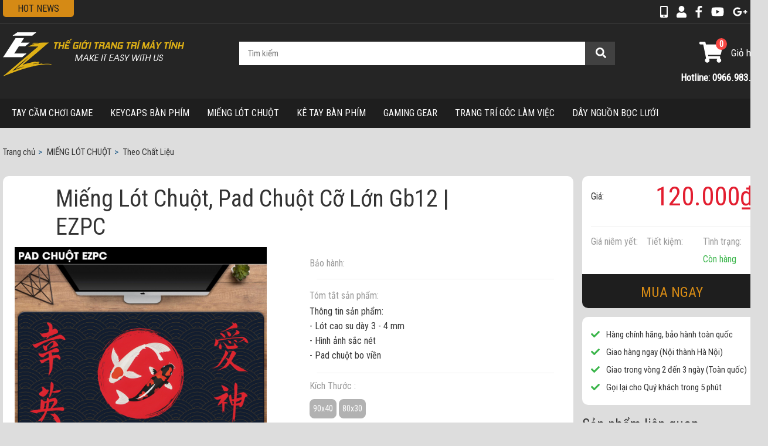

--- FILE ---
content_type: text/html; charset=UTF-8
request_url: https://ezpc.vn/mieng-lot-chuot-pad-chuot-co-lon-gb12-ezpc.html
body_size: 23188
content:
<!doctype html>
<html lang="vi">
  <head>
    <!-- Google Tag Manager mưới 2024 -->
    <script>(function(w,d,s,l,i){w[l]=w[l]||[];w[l].push({'gtm.start':
      new Date().getTime(),event:'gtm.js'});var f=d.getElementsByTagName(s)[0],
      j=d.createElement(s),dl=l!='dataLayer'?'&l='+l:'';j.async=true;j.src=
      'https://www.googletagmanager.com/gtm.js?id='+i+dl;f.parentNode.insertBefore(j,f);
      })(window,document,'script','dataLayer','GTM-T39BZKWS');</script>
    <!-- End Google Tag Manager -->

    <script>
      !function (w, d, t) {
      w.TiktokAnalyticsObject=t;var ttq=w[t]=w[t]||[];ttq.methods=["page","track","identify","instances","debug","on","off","once","ready","alias","group","enableCookie","disableCookie"],ttq.setAndDefer=function(t,e){t[e]=function(){t.push([e].concat(Array.prototype.slice.call(arguments,0)))}};for(var i=0;i<ttq.methods.length;i++)ttq.setAndDefer(ttq,ttq.methods[i]);ttq.instance=function(t){for(var e=ttq._i[t]||[],n=0;n<ttq.methods.length;n++)ttq.setAndDefer(e,ttq.methods[n]);return e},ttq.load=function(e,n){var i="https://analytics.tiktok.com/i18n/pixel/events.js";ttq._i=ttq._i||{},ttq._i[e]=[],ttq._i[e]._u=i,ttq._t=ttq._t||{},ttq._t[e]=+new Date,ttq._o=ttq._o||{},ttq._o[e]=n||{};var o=document.createElement("script");o.type="text/javascript",o.async=!0,o.src=i+"?sdkid="+e+"&lib="+t;var a=document.getElementsByTagName("script")[0];a.parentNode.insertBefore(o,a)};
      ttq.load('CC0FHIJC77U7SLB1D080');
      ttq.page();
      }(window, document, 'ttq');
    </script>

    <!-- Google Tag Manager -->
    <script>(function(w,d,s,l,i){w[l]=w[l]||[];w[l].push({'gtm.start':
      new Date().getTime(),event:'gtm.js'});var f=d.getElementsByTagName(s)[0],
      j=d.createElement(s),dl=l!='dataLayer'?'&l='+l:'';j.async=true;j.src=
      'https://www.googletagmanager.com/gtm.js?id='+i+dl;f.parentNode.insertBefore(j,f);
      })(window,document,'script','dataLayer','GTM-WVGL79N');</script>
    <!-- End Google Tag Manager -->
    <!-- Global site tag (gtag.js) - Google Ads: 937511875 -->
    <script async src="https://www.googletagmanager.com/gtag/js?id=AW-937511875"></script>

    <script>
      window.dataLayer = window.dataLayer || [];
      function gtag(){dataLayer.push(arguments);}
      gtag('js', new Date());

      gtag('config', 'AW-937511875');
    </script>

    <!-- Event snippet for Lượt mua hàng new conversion page -->
    <script>
      gtag('event', 'conversion', {
      'send_to': 'AW-937511875/C4iyCOyhvJIDEMOXhb8D',
      'value': 1.0,
      'currency': 'VND',
      'transaction_id': ''
      });
    </script>

    <meta name="google-site-verification" content="A3QePt5nCUJp0t3JxnTxyNQx8eTzU9TpN-K4gaGEB9g" />
    <!-- Global site tag (gtag.js) - Google Analytics -->
    <script async src="https://www.googletagmanager.com/gtag/js?id=UA-82649005-2"></script>
    <script>
      window.dataLayer = window.dataLayer || [];
      function gtag(){dataLayer.push(arguments);}
      gtag('js', new Date());
      gtag('config', 'UA-82649005-2');
    </script>

    <meta charset="utf-8">
    <title>Miếng Lót Chuột, Pad Chuột Cỡ Lớn Gb12 | EZPC</title>
    <!--meta-->
    <meta name="viewport" content="width=device-width, initial-scale=1.0">
    <meta name="keywords" content="Miếng Lót Chuột, Pad Chuột Cỡ Lớn Gb12 | EZPC">
    <meta name="description" content="Miếng Lót Chuột, Pad Chuột Cỡ Lớn Gb12 | EZPC">
    <meta content="document" name="resource-type">
    <meta content="1800" http-equiv="refresh">
    <meta name="revisit-after" content="1 days" />
    <link rel="alternate" type="application/rss+xml" title="RSS Feed for https://ezpc.vn" href="/product.rss" />

    <meta name="robots" content="index,follow" />
    
    <link rel="canonical" href="https://ezpc.vn/mieng-lot-chuot-pad-chuot-co-lon-gb12-ezpc.html" />
    

    <meta property="og:title" content="Miếng Lót Chuột, Pad Chuột Cỡ Lớn Gb12 | EZPC" />
    <meta property="og:type" content="website" />
    <meta property="og:url" content="https://ezpc.vn/mieng-lot-chuot-pad-chuot-co-lon-gb12-ezpc.html" />
    
    <meta property="og:image" content="https://ezpc.vn/media/product/4827_g12.jpg">
    

    <!--style-->
    <link rel="shortcut icon" href="/template/default/images/favicon.png?v=12.12.2025.1">
    <link rel="stylesheet" href="/template/default/script/bootstrap.min.css">
    <link rel="stylesheet" href="/template/default/script/style.css?v=12.12.2025.1">
    
    <style>
      .owl-carousel-pro-des .owl-dots{text-align:center;margin:12px 0}
      .owl-carousel-pro-des .owl-dot{display:inline-block;width:40px;height:5px;border-radius:5px;margin:0 5px;background:#ccc!important}
      .owl-carousel-pro-des .owl-dot.active{background:#cd1817!important}
    </style>

    <!--[if lt IE 9]>
    <script src="http://html5shiv.googlecode.com/svn/trunk/html5.js"></script>
    <![endif]-->

    <!-- Facebook Pixel Code -->
    <script>
      !function(f,b,e,v,n,t,s)
      {if(f.fbq)return;n=f.fbq=function(){n.callMethod?
      n.callMethod.apply(n,arguments):n.queue.push(arguments)};
      if(!f._fbq)f._fbq=n;n.push=n;n.loaded=!0;n.version='2.0';
      n.queue=[];t=b.createElement(e);t.async=!0;
      t.src=v;s=b.getElementsByTagName(e)[0];
      s.parentNode.insertBefore(t,s)}(window, document,'script',
      'https://connect.facebook.net/en_US/fbevents.js');
      fbq('init', '660745598620765');
      fbq('track', 'PageView');
    </script>
    <noscript><img height="1" width="1" style="display:none" src="https://www.facebook.com/tr?id=660745598620765&ev=PageView&noscript=1"/></noscript>
    <!-- End Facebook Pixel Code -->
  </head>

  <body style="background-color:#DDDDDD;">

    <!-- Google Tag Manager (noscript) Mới 2024-->
    <noscript><iframe src="https://www.googletagmanager.com/ns.html?id=GTM-T39BZKWS" height="0" width="0" style="display:none;visibility:hidden"></iframe></noscript>
    <!-- End Google Tag Manager (noscript) -->

    <div id="wrapper" class="module-product view-product-detail">
      <!--[if lt IE 9]>
   <p class="text-center">Bạn đang sử dụng <strong>một trình duyệt không được hỗ trợ hiển thị đầy đủ</strong>. Vui lòng cài đặt trình duyệt mới nhất như <a href="https://www.google.com/chrome/">Chrome</a> để website được hiển thị tốt nhất.</p>
<![endif]-->

      <style>.d-none{display:none}</style>

<div class="container" id="banner2ben">
  <div id="left_scroll" class="banner2ben"></div>
  <div id="right_scroll" class="banner2ben"></div>
</div>





<header class="header-top hide none">
  <div class="container-top">
    <a href=""></a>
  </div>
</header>


<div id="top" class="robot">
  <div class="container">
    <section class="row">

      <aside class="col-9">
        <div id="toolbar"><span class="title text-uppercase">Hot News</span>
          <ul id="menu-top" class="ul owl-carousel">
            
          </ul>
        </div>
      </aside>

      <aside class="col-3">
        <div class="social">
          <div class="in ico">
            <a title="Chuyển sang giao diện Mobile" href="?show_version=mobile" rel="nofflow"><i class="fas fa-mobile-alt icon text-16"></i></a>
            <a title="Thông tin tài khoản" href="/taikhoan"><i class="fas fa-user icon"></i></a>

            <a target="_blank" title="Facebook" href="https://www.facebook.com/EZPC.vn"><i class="fab fa-facebook-f icon"></i></a>
            <a target="_blank" title="Youtube" href="#"><i class="fab fa-youtube icon"></i></a>
            <a target="_blank" title="Google+" href="#"><i class="fab fa-google-plus-g icon"></i></a>

            <a title="Chính sách bảo hành" href="/chinh-sach-bao-hanh.html" rel="nofflow"><i class="fas fa-wrench icon"></i></a>
          </div>
        </div>
      </aside>

    </section>
  </div>
</div><!--top-->
<div class="clear"></div>

<header class="header">
  <div class="container pb-3">
    <section class="row align-items-baseline">

      <aside class="col-3">
        <a href="/" id="logo">
          <img src="/media/banner/logo_Logo web DONE 2.png" alt="ezpc" class="img-fluid" />
        </a>
      </aside>

      <aside class="col-7">
        <div id="search">
          <form name="searchForm" method="get" action="/tim" enctype="multipart/form-data">
            <div class="ui search position-relative">
              <div class="ui icon input">
                <input class="prompt" name="q" type="text" placeholder="Tìm kiếm" autocomplete="off"  onkeyup="suggest(this.value);" required>
                <button><i class="fas fa-search icon"></i></button>
              </div>
              <div class="results results-search" id="suggestions"></div>
            </div>
          </form>
        </div><!--search-->
      </aside>

      <aside class="col-2 text-right">
        <div id="cart_top">
          <a href="cart" rel="nofflow">
            <div class="cart_text"> <i class="fas fa-shopping-cart"></i>
              Giỏ hàng <span id="count_shopping_cart_store">0</span>
              <div id="cart_ajax" class="shadow10px"></div>
            </div>
          </a>
          <a href="tel:0922282818" class="font-weight-bold">Hotline: 0966.983.863 </a>
        </div>
      </aside>

    </section>
  </div>
</header><!--header-->

<script>
  var header_category_show_banner = [];
</script>   

<nav id="nav-hori">
  <div class="container">

    <div id="nav-verti">
      <ul class="primary">
        
        <li id="m117">
          <a href="/tay-cam-choi-game.html">TAY CẦM CHƠI GAME</a>

          

          <ul class="level2 d-none ">

          
        <li >
          <a href="/tay-cam-aolion.html">Tay Cầm Aolion</a>

          
        </li>
        
        <li >
          <a href="/tay-cam-ps4.html">Tay Cầm Ps4</a>

          
        </li>
        
        <li >
          <a href="/tay-cam-xbox.html">Tay Cầm Xbox</a>

          
        </li>
        
        <li >
          <a href="/tay-cam-pnx.html">Tay Cầm PXN</a>

          
        </li>
        
        <li >
          <a href="/tay-cam-joycon-nintendo-switch.html">Tay Cầm, Joycon Nintendo Switch</a>

          
        </li>
        
        <li >
          <a href="/tay-cam-mobile.html">Tay cầm Mobile</a>

          
        </li>
        
        <li >
          <a href="/phu-kien-tay-cam.html">Phụ Kiện Tay Cầm</a>

          
        </li>
        

        <div class="bn-level1 banner-img"><ul id="bn117" class="ul"></ul></div>
        <script>
          header_category_show_banner.push('117');
        </script> 
      </ul>
      
      </li>
    
        <li id="m164">
          <a href="/keycaps-ban-phim.html">KEYCAPS BÀN PHÍM</a>

          

          <ul class="level2 d-none ">

          
        <li  class="has-child">
          <a href="/keycap-theo-hang.html">Keycap Theo Hãng</a>

          
          <ul class="level3">
            
            <li><a href="/keycap-akko.html">Keycap Akko</a></li>
            
            <li><a href="/keycap-dareu.html">Keycap Dareu</a></li>
            
            <li><a href="/keycap-gmk.html">Keycap GMK</a></li>
            
            <li><a href="/keycap-ezpc.html">Keycap EZPC</a></li>
            

            
          </ul>
          
        </li>
        
        <li  class="has-child">
          <a href="/keycap-theo-profile.html">Keycap Theo Profile</a>

          
          <ul class="level3">
            
            <li><a href="/keycap-oem.html">Keycap OEM</a></li>
            
            <li><a href="/keycap-xda.html">Keycap XDA</a></li>
            
            <li><a href="/keycap-cherry.html">Keycap Cherry</a></li>
            
            <li><a href="/keycap-asa.html">Keycap ASA, SA, DSA, CSA, SAL</a></li>
            
            <li><a href="/profile-moa.html">Profile MOA</a></li>
            

            
          </ul>
          
        </li>
        
        <li  class="has-child">
          <a href="/keycap-theo-so-luong-phim.html">Theo Số Lượng Phím</a>

          
          <ul class="level3">
            
            <li><a href="/keycap-tkl87-phim.html">Keycap TKL87 Phím</a></li>
            
            <li><a href="/keycap-84-phim.html">Keycap 84 Phím</a></li>
            
            <li><a href="/keycap-64-phim.html">Keycap 64 Phím</a></li>
            
            <li><a href="/keycap-68-phim.html">Keycap 68 Phím</a></li>
            
            <li><a href="/keycap-108-phim.html">Keycap 108 Phím</a></li>
            
            <li><a href="/keycap-96-phim.html">Keycap 96 Phím</a></li>
            
            <li><a href="/keycap-60-61-phim.html">Keycap 60, 61 Phím</a></li>
            

            
          </ul>
          
        </li>
        
        <li  class="has-child">
          <a href="/keycap-theo-chu-de.html">Keycap Theo Chủ Đề</a>

          
          <ul class="level3">
            
            <li><a href="/keycap-pudding.html">Keycap Pudding</a></li>
            
            <li><a href="/keycap-anime.html">Keycap Anime</a></li>
            
            <li><a href="/keycap-mario.html">Keycap Mario</a></li>
            
            <li><a href="/keycap-pokemon.html">Keycap Pokemon</a></li>
            
            <li><a href="/keycap-one-piece.html">Keycap One Piece</a></li>
            
            <li><a href="/keycap-pikachu.html">Keycap Pikachu</a></li>
            
            <li><a href="/keycap-samurai.html">Keycap Samurai</a></li>
            
            <li><a href="/keycap-doraemon.html">Keycap Doraemon</a></li>
            

            
          </ul>
          
        </li>
        
        <li  class="has-child">
          <a href="/keycap-le.html">KeyCap Lẻ Custom</a>

          
          <ul class="level3">
            
            <li><a href="/keycap-nhua-in-dyesub.html">Keycap Nhựa in Dyesub</a></li>
            
            <li><a href="/keycap-artisan.html">Keycap Artisan Resin</a></li>
            
            <li><a href="/keycap-le-kim-loai.html">Keycap Kim Loại</a></li>
            

            
          </ul>
          
        </li>
        
        <li >
          <a href="/phu-kien-keycap.html">Phụ Kiện KeyCap</a>

          
        </li>
        
        <li  class="has-child">
          <a href="/switch-ban-phim-co.html">SWITCH BÀN PHÍM CƠ</a>

          
          <ul class="level3">
            
            <li><a href="/switch-tong-hop.html">Switch Tổng Hợp</a></li>
            

            
          </ul>
          
        </li>
        

        <div class="bn-level1 banner-img"><ul id="bn164" class="ul"></ul></div>
        <script>
          header_category_show_banner.push('164');
        </script> 
      </ul>
      
      </li>
    
        <li id="m152">
          <a href="/pad-chuot.html">MIẾNG LÓT CHUỘT</a>

          

          <ul class="level2 d-none ">

          
        <li  class="has-child">
          <a href="/pad-chuot-theo-hang.html">Pad Chuột Theo Hãng</a>

          
          <ul class="level3">
            
            <li><a href="/pad-logitech.html">Pad Chuột Logitech</a></li>
            
            <li><a href="/pad-dareu.html">Pad Chuột EZPC</a></li>
            
            <li><a href="/pad-chuot-asus.html">Pad Chuột Asus ROG</a></li>
            
            <li><a href="/pad-chuot-razer.html">Pad Chuột Razer</a></li>
            
            <li><a href="/pad-chuot-corsair.html">Pad Chuột Corsair</a></li>
            
            <li><a href="/pad-chuot-qck.html">Pad Chuột Steelseries</a></li>
            
            <li><a href="/pad-chuot-hyperx.html">Pad Chuột HyperX</a></li>
            
            <li><a href="/pad-chuot-e-dra.html">Pad Chuột E Dra</a></li>
            
            <li><a href="/pad-chuot-msi.html">Pad Chuột MSI</a></li>
            

            
          </ul>
          
        </li>
        
        <li  class="has-child">
          <a href="/pad-chuot-theo-kich-thuoc.html">Theo Kích Thước</a>

          
          <ul class="level3">
            
            <li><a href="/pad-chuot-26x21.html">Pad Chuột 26x21</a></li>
            
            <li><a href="/pad-chuot-45x40.html">Pad Chuột 45x40</a></li>
            
            <li><a href="/pad-chuot-80x30.html">Pad Chuột 80x30</a></li>
            
            <li><a href="/pad-chuot-90x40.html">Pad Chuột 90x40</a></li>
            
            <li><a href="/pad-chuot-80x40.html">Pad Chuột 80x40</a></li>
            

            
          </ul>
          
        </li>
        
        <li  class="has-child">
          <a href="/pad-chuot-theo-chat-lieu.html">Theo Chất Liệu</a>

          
          <ul class="level3">
            
            <li><a href="/pad-chuot-da.html">Pad Chuột Da</a></li>
            
            <li><a href="/pad-chuot-silicon.html">Pad Chuột Silicon</a></li>
            
            <li><a href="/pad-chuot-led.html">Pad Chuột Led</a></li>
            
            <li><a href="/pad-chuot-cao-su.html">Pad Chuột Cao Su</a></li>
            

            
          </ul>
          
        </li>
        
        <li  class="has-child">
          <a href="/pad-chuot-theo-chu-de-tong-hop.html">Pad Chuột Tổng Hợp</a>

          
          <ul class="level3">
            
            <li><a href="/pad-chuot-phim-tat.html">Pad Chuột Phím Tắt</a></li>
            
            <li><a href="/pad-chuot-mau-hong.html">Pad Chuột Màu Hồng</a></li>
            
            <li><a href="/pad-chuot-van-phong.html">Pad Chuột Văn Phòng</a></li>
            
            <li><a href="/pad-chuot-cute.html">Pad Chuột Cute</a></li>
            

            
          </ul>
          
        </li>
        
        <li  class="has-child">
          <a href="/pad-chuot-theo-chu-de-anime.html">Pad Chuột  Anime</a>

          
          <ul class="level3">
            
            <li><a href="/pad-chuot-dragon-ball.html">Pad Chuột Dragon Ball</a></li>
            
            <li><a href="/pad-chuot-one-piece.html">Pad Chuột One Piece</a></li>
            
            <li><a href="/pad-chuot-naruto.html">Pad Chuột Naruto</a></li>
            
            <li><a href="/mieng-lot-chuot-pad-chuot-co-lon-ban-di-chuot-co-hinh-shin-cua-ezpc.html">Miếng Lót Chuột, Pad Chuột Cỡ Lớn, Bàn Di Chuột Có Hình SHIN Của EZPC</a></li>
            

            
          </ul>
          
        </li>
        
        <li  class="has-child">
          <a href="/pad-chuot-chu-de-tong-hop.html">Pad Chuột Game</a>

          
          <ul class="level3">
            
            <li><a href="/pad-chuot-csgo.html">Pad Chuột CSGO</a></li>
            
            <li><a href="/pad-chuot-lien-minh.html">Pad Chuột Liên Minh</a></li>
            
            <li><a href="/pad-chuot-overwatch.html">Pad Chuột Overwatch</a></li>
            
            <li><a href="/pad-chuot-genshin-impact.html">Pad Chuột Genshin Impact</a></li>
            
            <li><a href="/pad-chuot-pubg.html">Pad Chuột PUBG</a></li>
            
            <li><a href="/pad-chuot-gundam.html">Pad Chuột Gundam</a></li>
            
            <li><a href="/pad-chuot-dota.html">Pad Chuột Dota</a></li>
            

            
          </ul>
          
        </li>
        
        <li >
          <a href="/mieng-lot-chuot-5mm.html">Deskmat 5mm</a>

          
        </li>
        

        <div class="bn-level1 banner-img"><ul id="bn152" class="ul"></ul></div>
        <script>
          header_category_show_banner.push('152');
        </script> 
      </ul>
      
      </li>
    
        <li id="m295">
          <a href="/mieng-ke-tay-ban-phim.html">KÊ TAY BÀN PHÍM</a>

          

          <ul class="level2 d-none  num5">

          
        <li >
          <a href="/ke-tay-da.html">Kê Tay Da</a>

          
        </li>
        
        <li >
          <a href="/ke-tay-silicon.html">Kê Tay Silicon</a>

          
        </li>
        
        <li >
          <a href="/ke-tay-go.html">Kê Tay Gỗ</a>

          
        </li>
        

        <div class="bn-level1 banner-img"><ul id="bn295" class="ul"></ul></div>
        <script>
          header_category_show_banner.push('295');
        </script> 
      </ul>
      
      </li>
    
        <li id="m155">
          <a href="/gaming-gear.html">GAMING GEAR</a>

          

          <ul class="level2 d-none ">

          
        <li  class="has-child">
          <a href="/ban-phim-co-choi-game.html">BÀN PHÍM CƠ CHƠI GAME</a>

          
          <ul class="level3">
            
            <li><a href="/ban-phim-akko.html">Bàn Phím Akko</a></li>
            
            <li><a href="/ban-phim-co-khong-day-ezpc.html">Bàn Phím Cơ Không Dây | EZPC</a></li>
            
            <li><a href="/ban-phim-mofii.html">Bàn phím MOFII</a></li>
            

            
          </ul>
          
        </li>
        
        <li  class="has-child">
          <a href="/kit-ban-phim.html">KIT BÀN PHÍM CƠ</a>

          
          <ul class="level3">
            
            <li><a href="/kit-ban-phim-akko.html">Kit Bàn Phím AKKO</a></li>
            
            <li><a href="/kit-ezpc.html">Kit Bàn Phím EZPC</a></li>
            

            
          </ul>
          
        </li>
        
        <li >
          <a href="/chuot-may-tinh.html">CHUỘT GAMING</a>

          
        </li>
        
        <li >
          <a href="/phu-kien.html">PHỤ KIỆN</a>

          
        </li>
        
        <li >
          <a href="/vo-lang.html">Vô Lăng</a>

          
        </li>
        

        <div class="bn-level1 banner-img"><ul id="bn155" class="ul"></ul></div>
        <script>
          header_category_show_banner.push('155');
        </script> 
      </ul>
      
      </li>
    
        <li id="m78">
          <a href="/trang-tri-goc-lam-viec.html">TRANG TRÍ GÓC LÀM VIỆC</a>

          

          <ul class="level2 d-none  num5">

          
        <li  class="has-child">
          <a href="/mo-hinh-trang-tri-pc.html">MÔ HÌNH TRANG TRÍ</a>

          
          <ul class="level3">
            
            <li><a href="/lego.html">LEGO</a></li>
            
            <li><a href="/mo-hinh-dragon-ball.html">MÔ HÌNH DRAGON BALL</a></li>
            

            
          </ul>
          
        </li>
        
        <li  class="has-child">
          <a href="/day-cap-custom.html">DÂY CÁP BÀN PHÍM CƠ</a>

          
          <ul class="level3">
            
            <li><a href="/day-cap-custom-ezpc.html">Dây Cáp Custom EZPC</a></li>
            
            <li><a href="/day-cap-custom-akko.html">Dây Cáp Custom AKKO</a></li>
            

            
          </ul>
          
        </li>
        
        <li >
          <a href="/tranh-trang-guong-diem-led.html">TRANH TRÁNG GƯƠNG ĐIỂM LED</a>

          
        </li>
        

        <div class="bn-level1 banner-img"><ul id="bn78" class="ul"></ul></div>
        <script>
          header_category_show_banner.push('78');
        </script> 
      </ul>
      
      </li>
    
        <li id="m103">
          <a href="/day-nguon-boc-luoi-noi-dai.html">DÂY NGUỒN BỌC LƯỚI</a>

          

          <ul class="level2 d-none  num5">

          
        <li >
          <a href="/combo-24-pin-8-pin.html">COMBO (24 PIN + 8 PIN)</a>

          
        </li>
        
        <li >
          <a href="/24-pin-mainboard.html">24 PIN (MAINBOARD)</a>

          
        </li>
        
        <li >
          <a href="/8-pin-vgacpu.html">8 PIN (VGA/CPU)</a>

          
        </li>
        
        <li >
          <a href="/6-pin-vga.html">6 PIN (VGA)</a>

          
        </li>
        

        <div class="bn-level1 banner-img"><ul id="bn103" class="ul"></ul></div>
        <script>
          header_category_show_banner.push('103');
        </script> 
      </ul>
      
      </li>
    

  <!--  <li>
      <a href="/tin-tuc">Tin tức</a>
    </li>  -->
    </ul>
  </div><!--nav-verti-->

</div>
</nav><!--nav-->

      
      <div class="container"><script>
  gtag("event", "view_item", {
    currency: "VND",
    value: 120000,
    items: [
      {
        item_id: 4827,
        item_name: "Miếng Lót Chuột, Pad Chuột Cỡ Lớn Gb12 | EZPC",
        affiliation: "",
        coupon: "",
        discount: '',
        index: 0,
        item_brand: "Ezpc",
        
        	item_category0: "Theo Chất Liệu",
   		
        	item_category1: "Theo Kích Thước",
   		
        	item_category2: "MIẾNG LÓT CHUỘT",
   		
        	item_category3: "Pad Chuột Cao Su",
   		
        	item_category4: "Pad Chuột Theo Hãng",
   		
        	item_category5: "Pad Chuột EZPC",
   		
        	item_category6: "Pad Chuột Tổng Hợp",
   		
        	item_category7: "Pad Chuột 90x40",
   		
        	item_category8: "Pad Chuột 80x30",
   		
  
        item_list_id: "",
        item_list_name: "",
        item_variant: "",
        location_id: "ChIJIQBpAG2ahYAR_6128GcTUEo",
        price: 120000,
        quantity: 1
      }
    ]
  });
</script>



<div id="breadcrumb" class="has-clear">
  <div itemscope="" itemtype="http://schema.org/BreadcrumbList">
    <div itemprop="itemListElement" itemscope="" itemtype="http://schema.org/ListItem">
      <a href="/" itemprop="item" class="nopad-l">
        <span itemprop="name">Trang chủ</span>
      </a>
      <meta itemprop="position" content="1">
    </div>
     <!---->
    
    
    
    <!--2-->
    <div itemprop="itemListElement" itemscope="" itemtype="http://schema.org/ListItem">
      > <a href="/pad-chuot.html" itemprop="item">
      <span itemprop="name">MIẾNG LÓT CHUỘT</span>
      </a>
      <meta itemprop="position" content="2">
    </div>
    
    <!--3-->
    <div itemprop="itemListElement" itemscope="" itemtype="http://schema.org/ListItem">
      > <a href="/pad-chuot-theo-chat-lieu.html" itemprop="item">
      <span itemprop="name">Theo Chất Liệu</span>
      </a>
      <meta itemprop="position" content="3">
    </div>
    
    
    
    
    
    
    
    
    
    
    
    
    
    
    
    
    
    
    
  </div>
</div>

<div class="product-detail clear">
  <section class="row">
    <aside class="pull-left detail-left col-9">
      <div class="dl-info">
        

        <h1 class="productName">Miếng Lót Chuột, Pad Chuột Cỡ Lớn Gb12 | EZPC</h1>

        <a href="javascript:;" onclick="user_like_content(4827, 'pro');has_user_like_content(4827, 'pro');" class="user_like_content d-none" title="">
          <i class="empty fas fa-heart icon text-555"></i> <span>Yêu thích</span> <br> sản phẩm này
        </a>
        
        <div></div>

        <div id="img-detail">
          <div id="img-large">
            <div id="sync1" class="owl-carousel owl-theme custom-nav">
              <div class="item">
                <a data-fancybox="gallery" href="/media/product/4827_g12.jpg"><img src="/media/product/4827_g12.jpg" alt="Miếng Lót Chuột, Pad Chuột Cỡ Lớn Gb12 | EZPC"><span class="count js-dots"></span></a>
              </div>
              
            </div><!--sync1-->
          </div>
          
          <div class="dt-tools clear">
            <div class="socials-share">
              <a class="bg-facebook" href="https://www.facebook.com/sharer/sharer.php?u=https://ezpc.vn/mieng-lot-chuot-pad-chuot-co-lon-gb12-ezpc.html" target="_blank">
                <span class="fab fa-facebook"></span> Share
              </a>
              <a class="bg-twitter" href="https://twitter.com/share?text=Miếng Lót Chuột, Pad Chuột Cỡ Lớn Gb12 | EZPC&url=https://ezpc.vn/mieng-lot-chuot-pad-chuot-co-lon-gb12-ezpc.html" target="_blank">
                <span class="fab fa-twitter"></span> Tweet
              </a>
              <a class="bg-google-plus" href="https://plus.google.com/share?url=https://ezpc.vn/mieng-lot-chuot-pad-chuot-co-lon-gb12-ezpc.html" target="_blank">
                <span class="fab fa-google-plus"></span> Plus
              </a>
            </div>
            <div class="clear"></div>

            <div class="text-center text-20 space10px">
              <i class="fas fa-eye icon"></i> 943
              <a id="btn-vote" class="text-000" href="javascript:;" onclick="go_comm()" style="padding-left:20px">
                <i class="far fa-comments icon"></i> <span class="reviewCount">0</span> 
              </a>
            </div>

            <div class="help-desk d-none">
              
              <div class="clear"></div>
            </div><!--//-->
          </div><!--end-->

          
        </div>

        <div class="prod-info fl">
          <div class="list">
            <div class="item"><span class="txt_999">Bảo hành:</span>
              <span class="text-green">
                
              </span>
            </div>
            
            <div class="item"><span class="txt_999">Tóm tắt sản phẩm:</span>
              <div class="value">
                
                <div class="summary-detail">
                  
                  <p>Th&ocirc;ng tin sản phẩm:</p>
                  
                  <p>- L&oacute;t cao su d&agrave;y 3 - 4 mm</p>
                  
                  <p>- H&igrave;nh ảnh sắc n&eacute;t</p>
                  
                  <p>- Pad chuột bo viền</p>
                  
                </div>
                <div class="viewmore-summary">Xem thêm >></div>
              </div>
            </div>     

            
            
            <table class="tbl_config d-none" cellspacing="0" cellpadding="0">
              <tr><td class="title" style="width:130px;">Màu sắc: </td><td id="list_color"></td></tr>
              <tr><td class="title">Bộ nhớ: </td><td id="list_size"></td></tr>
              <tr><td colspan="2"><p><a href="javascript:reset_config();" id="reset_config" style="display:none; text-decoration:none;">(Chọn lại)</a></p></td></tr>
            </table>
          </div>
          <div class="clear"></div>

                  
          <!--Config group-->
          <div id="new-config">
            
            <div class="config-attribute">
              <div class="name">
                Kích Thước :
                
                
                
                
                
              </div>

              
              
              
              <span class='item ' data-name="90x40">
                
                <a href="/mieng-lot-chuot-pad-chuot-co-lon-gb12-90x40-ezpc.html" data-image="/media/product/4828_">
                  90x40
                </a>
                
              </span>
              
              <span class='item ' data-name="80x30">
                
                <a href="/mieng-lot-chuot-pad-chuot-co-lon-gb12-80x30-ezpc.html" data-image="/media/product/4829_">
                  80x30
                </a>
                
              </span>
              
              
              
            </div>
            <div class="clear"></div>
            
          </div>
          <!--//End Config group-->           
          

          <div class="clear"></div>
        </div><!--end-->
        <div class="clear"></div>
      </div>
      
      <div class="col-left p-0">
        

        <div class="clear space10px"></div>   
        <!----<div class="tab_d robot" id="prod-tab">
          <a data-id="#tab1" href="javascript:;" class="active">Chi tiết sản phẩm</a>
          <a data-id="#tab2" href="javascript:;">Thông số kỹ thuật</a>
          <a data-id="#tab6" class="review" href="javascript:;">Đánh giá</a>
          <div class="clear"></div>
        </div>--->

        <div id="tab1" class="box_content line_h19 hide" style="display: block;">
          <h2 class="title">Chi tiết sản phẩm</h2>
          
          <div class="pro-description-content" id="js-new-des-content">
            <p><span style="font-size: 18pt;"><strong>1. Th&ocirc;ng Tin Sản Phẩm:</strong></span></p>
<p><span style="font-size: 14pt;">- K&iacute;ch thước: 800x300x3mm - 900x400x3mm/5mm</span></p>
<p><span style="font-size: 14pt;">- Chất liệu : Đế cao su</span></p>
<p><span style="font-size: 14pt;">- Mặt di vải trơn Speed</span></p>
<p><span style="font-size: 14pt;">- Đường chỉ may gia c&ocirc;ng cẩn thận</span></p>
<p><span style="font-size: 18pt;"><strong>2. T&iacute;nh Năng Sản Phẩm:&nbsp;</strong></span></p>
<p><span style="font-size: 14pt;">- In h&igrave;nh ảnh đẹp, ngầu</span></p>
<p><span style="font-size: 14pt;">- Trang tr&iacute; cho g&oacute;c Gaming, b&agrave;n l&agrave;m việc</span></p>
<p><span style="font-size: 14pt;">- Chống nước cực tốt</span></p>
<p><span style="font-size: 14pt;">-&nbsp;Bề mặt l&agrave;m bằng vải mịn, &ecirc;m &aacute;i, độ ma s&aacute;t thấp gi&uacute;p người sử dụng di chuyển nhanh nhạy hơn, cho khả năng xử l&iacute; trong những tự game bắn s&uacute;ng FPS, Moba,&hellip; được ch&iacute;nh x&aacute;c v&agrave; cải thiện r&otilde; rệt. Sử dụng c&ocirc;ng nghệ in chuyển nhiệt chống phai m&agrave;u, tối ưu ho&aacute; độ chuẩn x&aacute;c của mắt đọc, tr&aacute;nh t&igrave;nh trạng loss khi di chuột tốc độ cao. Bề mặt tho&aacute;ng kh&iacute; v&agrave; may bo viền.</span></p>
<p><span style="font-size: 14pt;">- Cao su bọt tự nhi&ecirc;n chống trơn trượt, bạn c&oacute; thể sử dụng tr&ecirc;n nhiều loại mặt phẳng kh&aacute;c từ gỗ, k&iacute;nh,&hellip; gi&uacute;p người d&ugrave;ng khi thao t&aacute;c chuột, miếng l&oacute;t kh&ocirc;ng bị x&ocirc; khỏi vị tr&iacute; ban đầu v&agrave; tăng độ &ecirc;m &aacute;i khi đặt tay l&ecirc;n r&ecirc; chuột.</span></p>
<p><span style="font-size: 18pt;"><strong>3. Ảnh Sản Phẩm:</strong></span></p>
<p>&nbsp;</p>
<p><img style="display: block; margin-left: auto; margin-right: auto;" src="/media/product/4827_g12.jpg" alt="" width="850" height="850" /></p>
<p><span style="font-size: 14pt;">____________________________________________</span><br /><span style="font-size: 14pt;">🎯 CH&Iacute;NH S&Aacute;CH DỊCH VỤ:</span><br /><span style="font-size: 14pt;">📌 Được kiểm tra h&agrave;ng trước khi thanh to&aacute;n 🧐</span><br /><span style="font-size: 14pt;">📌 Tư vấn nhiệt t&igrave;nh 24/24 🙋&zwj;♂️</span><br /><span style="font-size: 14pt;">📌 Giao h&agrave;ng COD to&agrave;n quốc 🚛</span><br /><span style="font-size: 14pt;">📌 Bảo h&agrave;nh 1 đổi 1 🔰</span><br /><span style="font-size: 14pt;">📌 Hỗ trợ đổi, giảm gi&aacute; với sản phẩm lỗi ♻️&nbsp;</span></p>
<p style="text-align: center;"><span style="font-size: 14pt;">==&gt; Xem Th&ecirc;m C&aacute;c Loại&nbsp;<span style="color: #00ccff;"><a style="color: #00ccff;" href="https://ezpc.vn/pad-chuot.html" target="_blank">Miếng L&oacute;t Chuột</a></span>&nbsp;Kh&aacute;c Tại Đ&acirc;y</span></p>
          </div>
          
          <div class="clear"></div>
        </div>

        <div id="tab2" class="box_content line_h19 tab_spec" style="display: block;">
          <h2 class="title">Thông số kỹ thuật</h2>
          
          
          
          <div class="clear"></div>
        </div>   

        <div id="tab4" class="box_content hide" style="display:none">
          
          <div class="clear"></div>
        </div>

        <div id="tab5" class="box_content line_h19 hide" style="display:none">
          
          <div class="clear"></div>
        </div>

        <div id="tab6" class="box_content" style="display: block;">
          <h2 class="title">Đánh giá sản phẩm</h2>
          <!--
            <br />
<b>Notice</b>:  Undefined index: review in <b>/var/www/html/ezpc.vn/public_html/template_cache/product_detail.10b632074e6eb98cdab0b755b97086bb.php</b> on line <b>491</b><br />

            
            
            
            
            
            
            
            
            <br />
<b>Notice</b>:  Undefined index: review in <b>/var/www/html/ezpc.vn/public_html/template_cache/product_detail.10b632074e6eb98cdab0b755b97086bb.php</b> on line <b>539</b><br />

            
   -->
          <!--review-statistic-->
          <div id="vote-statistic" class="border">
            <div class="row align-items-center">
              <div class="col-md-4 text-center">
                <p class="font18 ul pt-15 mt-15 total-rating"><b class="js-totalRating">0</b>/5
                </p>
                <i class="icon-star product-rate"></i>
                <span class="d-block"><span id="reviewCount" class="reviewCount"></span> đánh giá & nhận xét</span>
              </div>
              <div class="col-md-8">
                <div class="box-produc-review">
                  <div class="box-review-content">
                    <div class="rate-review-center">
                      <ul class="ul">
                        <li class="d-flex align-items-center">
                          <span class="blue">5 <i class="fa fa-star" aria-hidden="true"></i></span>
                          <div class="line-rating">
                            <span class="percent percent5" style="width:0%;"></span>
                          </div>
                          <span class="total-rv"><b class="js-total-rate-5"></b></span>
                        </li>
                        <li class="d-flex align-items-center">
                          <span class="blue">4 <i class="fa fa-star" aria-hidden="true"></i></span>
                          <div class="line-rating">
                            <span class="percent percent4" style="width:0%;"></span>
                          </div>
                          <span class="total-rv"><b class="js-total-rate-4"></b></span>
                        </li>
                        <li class="d-flex align-items-center">
                          <span class="blue">3 <i class="fa fa-star" aria-hidden="true"></i></span>
                          <div class="line-rating">
                            <span class="percent percent3" style="width:0%;"></span>
                          </div>
                          <span class="total-rv"><b class="js-total-rate-3"></b></span>
                        </li>
                        <li class="d-flex align-items-center">
                          <span class="blue">2 <i class="fa fa-star" aria-hidden="true"></i></span>
                          <div class="line-rating">
                            <span class="percent percent2" style="width:0%;"></span>
                          </div>
                          <span class="total-rv"><b class="js-total-rate-2"></b></span>
                        </li>
                        <li class="d-flex align-items-center">
                          <span class="blue">1 <i class="fa fa-star" aria-hidden="true"></i></span>
                          <div class="line-rating">
                            <span class="percent percent1" style="width:0%;"></span>
                          </div>
                          <span class="total-rv"><b class="js-total-rate-1"></b></span>
                        </li>
                      </ul>
                    </div>
                  </div>
                </div>
              </div>
            </div>
          </div>
          <!--review-statistic-->

          <div class="clear product_review"><div id="comment"><input id="js-file-upload-id" type="hidden" value=""> 
<div class="comment-form pb-5">
  <img src="/template/default/images/noavatar.jpg" alt="avatar" class="img-avatar rounded-circle">
  <form action="/ajax/post_comment.php" method="post" enctype="multipart/form-data"  onsubmit="return check_field(0)" class="form-post">
    <input type=hidden name='user_post[item_type]' value='product'/>
    <input type=hidden name='user_post[item_id]' value='4827'/>
    <input type=hidden name='user_post[item_title]' value='Miếng Lót Chuột, Pad Chuột Cỡ Lớn Gb12 | EZPC'/>
    <input type=hidden name='user_post[rate]' value='0'/>
    <input type=hidden name='user_post[title]' value='Miếng Lót Chuột, Pad Chuột Cỡ Lớn Gb12 | EZPC'/>

    <input type=hidden name='user_post[user_avatar]' value='0'/>
    <div class="relative">
      <textarea name="user_post[content]" placeholder="Nội dung"  id="content0"></textarea>
      
      <div class="form-input" style="width:60%">
        <a href="javascript:closeFormCommentInput();" class="close">x</a>
        <table style="width:100%;" class="tbl-common">
          <tr class="font14">
            <td colspan="2" style="display: flex;gap: 8px;">
              Đánh giá:
              <div class="rating-comment" id="rating-review0" style="display: inline-block; vertical-align:bottom;">
                <input type="radio" class="rating-input" id="rating-input-review-0-5" value="5" name="user_post[rate]" checked />
                <label for="rating-input-review-0-5" class="rating-star"></label>
                <input type="radio" class="rating-input" id="rating-input-review-0-4" value="4" name="user_post[rate]" />
                <label for="rating-input-review-0-4" class="rating-star"></label>
                <input type="radio" class="rating-input" id="rating-input-review-0-3" value="3" name="user_post[rate]" />
                <label for="rating-input-review-0-3" class="rating-star"></label>
                <input type="radio" class="rating-input" id="rating-input-review-0-2" value="2" name="user_post[rate]" />
                <label for="rating-input-review-0-2" class="rating-star"></label>
                <input type="radio" class="rating-input" id="rating-input-review-0-1" value="1" name="user_post[rate]"/>
                <label for="rating-input-review-0-1" class="rating-star"></label>
              </div>
            </td>
          </tr>
          <tr>
            <td style="width: 190px;"></td>
            <td>
              <input type="text" id="name0" name='user_post[user_name]' class="inputText" placeholder="Họ tên" value=""/>
            </td>
            <td>
              <input type="text" id="email0" name='user_post[user_email]' class="inputText" placeholder="Email" value="reviewGuessEmail@gmail.com" style="display:none;"/>
            </td>
          </tr>
          <tr>
            <div class="imageUpload">
              <a href="javascript:void(0);" class="uploadImage js-test-upload-image" data-id="0" data-actions="review" id="js-upload-image-review"><i class="fa fa-camera" style="margin-right: 5px"></i>Đính kèm ảnh
                <input class="js-preview-upload-ids" type="hidden" size="40" value="" accept="image/*;capture=camera"/>
              </a>

              <div class="js-preview-upload" id="js-preview-file-upload-review" style="">
                <!--<span class="img-block" id="js-img-303">
                                    <img src="./assets/images/icon_ct1.png" style="max-height: 100px; max-width: 100px">
                                    <a href="javascript:void(0)" data-id="303" class="js-delete-file">Xóa</a>
                                </span>-->
              </div>

            </div>
          </tr>
          <tr>
            <td><input type="button" onclick="postComment('0','')" value="Gửi bình luận" class="btn btn-red" /></td>
            <td></td>
          </tr>
        </table>
      </div><!--form-input-->
      
    </div><!--relative-->
  </form>
</div><!--comment-form-->



<!--get-comment-list-->
<div id="comment-list"></div></div></div>
          <div class="clear space10px"></div>
          
          <div class="fb-comments" data-width="100%" data-href="https://ezpc.vn/mieng-lot-chuot-pad-chuot-co-lon-gb12-ezpc.html" data-numposts="5" data-colorscheme="light"></div>
          <div class="clear"></div>
        </div>
        <div class="clear space10px"></div>
        
        <section class="tag-footer"> Tags:
          
        </section>
        <div class="clear"></div>
      </div><!--end-->
    </aside><!--left-->

    <aside class="pull-right detail-right col-3">
  <div class="prod-price-2">

    <div class="p-style-2 col-" id="info-normal_product">
      <ul class="ul list">
        <li>
          <div class="tip">
            <div class="price hr space10px">
              Giá: 
              <div class="pull-right text-right"><span class="text-25 text-red" style="font-size:45px">
                120.000₫</span>
                <p class="text-green text-12"></p>
              </div>
              <div class="clear"></div>
            </div>

            <div class="row text-999 text-12 marketPrice">
              <div class="pull-left col-md-4">Giá niêm yết:
                
              </div>

              <div class="pull-left col-md-4">Tiết kiệm:
                
              </div>
              <div class="pull-left col-md-4">Tình trạng:
                <span class="text-green">Còn hàng</span>
              </div>
              <div class="clear"></div>
            </div>

            

            

            <a class="act add-to-cart" data-id="4827" data-price="120000" href="javascript:location.href='/cart';">
              <span>Mua Ngay</span><i class="ico"></i>
            </a>
            


          </div>
          <div class="clear"></div>
        </li>
      </ul>
    </div><!--p-style-2-->

  </div><!--end-->
  <div class="col-right">


    <div class="clear policy">
      <ul class="ul line-h30">
        <li><i class="fas fa-check icon text-green mr-2"></i> Hàng chính hãng, bảo hành toàn quốc</li>
        <li><i class="fas fa-check icon text-green mr-2"></i> Giao hàng ngay (Nội thành Hà Nội)</li>
        <li><i class="fas fa-check icon text-green mr-2"></i> Giao trong vòng 2 đến 3 ngày (Toàn quốc)</li>
        <li><i class="fas fa-check icon text-green mr-2"></i> Gọi lại cho Quý khách trong 5 phút</li>
      </ul>
      <div class="clear"></div>
    </div>   


    <div class="title robot pt-0">Sản phẩm liên quan</div>

    <div class="product-list">
      <ul class="list slides">
        <li>
          <div class="p_container">
            <div class="option">
              
              
              
            </div>
            <a href="/day-5mm-mieng-lot-chuot-pad-chuot-co-lon-ma-dao-1-ezpc.html" class="p-img">
              <img alt="[Dày 5mm] Miếng Lót Chuột, Pad Chuột Cỡ Lớn Mã Đáo 1 | EZPC" src="/media/product/120_5271_2.jpg">
            </a>
            <a class="p-name" href="/day-5mm-mieng-lot-chuot-pad-chuot-co-lon-ma-dao-1-ezpc.html">[Dày 5mm] Miếng Lót Chuột, Pad Chuột Cỡ Lớn Mã Đáo 1 | EZPC</a>
            <div class="p_price">185.000đ</div>
          </div>
        
          <div class="p_container">
            <div class="option">
              
              
              
            </div>
            <a href="/day-5mm-mieng-lot-chuot-pad-chuot-co-lon-long-tranh-2-ezpc.html" class="p-img">
              <img alt="[Dày 5mm] Miếng Lót Chuột, Pad Chuột Cỡ Lớn Long Tranh 2 | EZPC" src="/media/product/120_5270_4.jpg">
            </a>
            <a class="p-name" href="/day-5mm-mieng-lot-chuot-pad-chuot-co-lon-long-tranh-2-ezpc.html">[Dày 5mm] Miếng Lót Chuột, Pad Chuột Cỡ Lớn Long Tranh 2 | EZPC</a>
            <div class="p_price">185.000đ</div>
          </div>
        
          <div class="p_container">
            <div class="option">
              
              
              
            </div>
            <a href="/day-5mm-mieng-lot-chuot-pad-chuot-co-lon-long-tranh-1-ezpc.html" class="p-img">
              <img alt="[Dày 5mm] Miếng Lót Chuột, Pad Chuột Cỡ Lớn Long Tranh 1 | EZPC" src="/media/product/120_5269_1.jpg">
            </a>
            <a class="p-name" href="/day-5mm-mieng-lot-chuot-pad-chuot-co-lon-long-tranh-1-ezpc.html">[Dày 5mm] Miếng Lót Chuột, Pad Chuột Cỡ Lớn Long Tranh 1 | EZPC</a>
            <div class="p_price">185.000đ</div>
          </div>
        
          <div class="p_container">
            <div class="option">
              
              
              
            </div>
            <a href="/day-5mm-mieng-lot-chuot-pad-chuot-co-lon-ma-dao-2-ezpc.html" class="p-img">
              <img alt="[Dày 5mm] Miếng Lót Chuột, Pad Chuột Cỡ Lớn Mã Đáo 2 | EZPC" src="/media/product/120_5268_3.jpg">
            </a>
            <a class="p-name" href="/day-5mm-mieng-lot-chuot-pad-chuot-co-lon-ma-dao-2-ezpc.html">[Dày 5mm] Miếng Lót Chuột, Pad Chuột Cỡ Lớn Mã Đáo 2 | EZPC</a>
            <div class="p_price">185.000đ</div>
          </div>
        
          <div class="p_container">
            <div class="option">
              
              
              
            </div>
            <a href="/day-5mm-mieng-lot-chuot-pad-chuot-co-lon-ez206-ezpc.html" class="p-img">
              <img alt="[Dày 5mm] Miếng Lót Chuột, Pad Chuột Cỡ Lớn EZ206 | EZPC" src="/media/product/120_5267_m5.jpg">
            </a>
            <a class="p-name" href="/day-5mm-mieng-lot-chuot-pad-chuot-co-lon-ez206-ezpc.html">[Dày 5mm] Miếng Lót Chuột, Pad Chuột Cỡ Lớn EZ206 | EZPC</a>
            <div class="p_price">189.000đ</div>
          </div>
        
          <div class="p_container">
            <div class="option">
              
              
              
            </div>
            <a href="/day-5mm-mieng-lot-chuot-pad-chuot-co-lon-ez204-ezpc.html" class="p-img">
              <img alt="[Dày 5mm] Miếng Lót Chuột, Pad Chuột Cỡ Lớn EZ204 | EZPC" src="/media/product/120_5266_m3.jpg">
            </a>
            <a class="p-name" href="/day-5mm-mieng-lot-chuot-pad-chuot-co-lon-ez204-ezpc.html">[Dày 5mm] Miếng Lót Chuột, Pad Chuột Cỡ Lớn EZ204 | EZPC</a>
            <div class="p_price">189.000đ</div>
          </div></li><li>
        
          <div class="p_container">
            <div class="option">
              
              
              
            </div>
            <a href="/day-5mm-mieng-lot-chuot-pad-chuot-co-lon-ez203-ezpc.html" class="p-img">
              <img alt="[Dày 5mm] Miếng Lót Chuột, Pad Chuột Cỡ Lớn EZ203 | EZPC" src="/media/product/120_5265_m2.jpg">
            </a>
            <a class="p-name" href="/day-5mm-mieng-lot-chuot-pad-chuot-co-lon-ez203-ezpc.html">[Dày 5mm] Miếng Lót Chuột, Pad Chuột Cỡ Lớn EZ203 | EZPC</a>
            <div class="p_price">189.000đ</div>
          </div>
        
          <div class="p_container">
            <div class="option">
              
              
              
            </div>
            <a href="/day-5mm-mieng-lot-chuot-pad-chuot-co-lon-ez201-ezpc.html" class="p-img">
              <img alt="[Dày 5mm] Miếng Lót Chuột, Pad Chuột Cỡ Lớn EZ201 | EZPC" src="/media/product/120_5264_m4.jpg">
            </a>
            <a class="p-name" href="/day-5mm-mieng-lot-chuot-pad-chuot-co-lon-ez201-ezpc.html">[Dày 5mm] Miếng Lót Chuột, Pad Chuột Cỡ Lớn EZ201 | EZPC</a>
            <div class="p_price">189.000đ</div>
          </div>
        
          <div class="p_container">
            <div class="option">
              
              
              
            </div>
            <a href="/day-5mm-mieng-lot-chuot-pad-chuot-co-lon-ez200-ezpc.html" class="p-img">
              <img alt="[Dày 5mm] Miếng Lót Chuột, Pad Chuột Cỡ Lớn EZ200 | EZPC" src="/media/product/120_5263_m1.jpg">
            </a>
            <a class="p-name" href="/day-5mm-mieng-lot-chuot-pad-chuot-co-lon-ez200-ezpc.html">[Dày 5mm] Miếng Lót Chuột, Pad Chuột Cỡ Lớn EZ200 | EZPC</a>
            <div class="p_price">189.000đ</div>
          </div>
        
          <div class="p_container">
            <div class="option">
              
              
              
            </div>
            <a href="/day-5mm-mieng-lot-chuot-pad-chuot-co-lon-ez46-ezpc.html" class="p-img">
              <img alt="[Dày 5mm] Miếng Lót Chuột, Pad Chuột Cỡ Lớn EZ46 | EZPC" src="/media/product/120_5152_5.jpg">
            </a>
            <a class="p-name" href="/day-5mm-mieng-lot-chuot-pad-chuot-co-lon-ez46-ezpc.html">[Dày 5mm] Miếng Lót Chuột, Pad Chuột Cỡ Lớn EZ46 | EZPC</a>
            <div class="p_price">189.000đ</div>
          </div>
        
          <div class="p_container">
            <div class="option">
              
              
              
            </div>
            <a href="/day-5mm-mieng-lot-chuot-pad-chuot-co-lon-v06-ezpc.html" class="p-img">
              <img alt="[Dày 5mm] Miếng Lót Chuột, Pad Chuột Cỡ Lớn V06 | EZPC" src="/media/product/120_5154_11.jpg">
            </a>
            <a class="p-name" href="/day-5mm-mieng-lot-chuot-pad-chuot-co-lon-v06-ezpc.html">[Dày 5mm] Miếng Lót Chuột, Pad Chuột Cỡ Lớn V06 | EZPC</a>
            <div class="p_price">185.000đ</div>
          </div>
        
          <div class="p_container">
            <div class="option">
              
              
              
            </div>
            <a href="/day-5mm-mieng-lot-chuot-pad-chuot-co-lon-v08-ezpc.html" class="p-img">
              <img alt="[Dày 5mm] Miếng Lót Chuột, Pad Chuột Cỡ Lớn V08 | EZPC" src="/media/product/120_5155_24.jpg">
            </a>
            <a class="p-name" href="/day-5mm-mieng-lot-chuot-pad-chuot-co-lon-v08-ezpc.html">[Dày 5mm] Miếng Lót Chuột, Pad Chuột Cỡ Lớn V08 | EZPC</a>
            <div class="p_price">185.000đ</div>
          </div>
        </li>
      </ul>
      <div class="clear"></div>
    </div>


  </div><!--end-->
</aside><!--right-->

    <div class="clear"></div>

        
  </section>
</div>

<div class="tool-bar hide">
  <div class="container">
    <div class="row">
      <div class="col-md-9 pull-left">
        <div class="col-md-9 pull-left">
          <img src="/media/product/75_4827_g12.jpg" alt="Miếng Lót Chuột, Pad Chuột Cỡ Lớn Gb12 | EZPC">
          <h3 class="format text-20">Miếng Lót Chuột, Pad Chuột Cỡ Lớn Gb12 | EZPC</h3>
        </div>
        <div class="col-md-3 pull-left text-right">
          <span id="txt_text_25_bar">120.000₫</span>
        </div>
      </div>
      <div class="col-md-3 pull-left text-right">
        <a id="bnt-popup" class="act add-to-cart" data-id="4827" data-price="400000" href="javascript:location.href='/cart';">
          <span>Mua Ngay</span><i class="ico"></i>
        </a>
      </div>
    </div>
  </div>
</div>

<style>
  #new-config .item a.hover_img{display:none}
  #new-config .item.color{position:initial}
  #new-config .item.color .hover_img_confix:hover .hover_img{display:block;position:absolute;left:-488px;bottom:80px;z-index:999999999999;width:400px;z-index:9999999999999999}
  #new-config .item.color .hover_img img{width:100%;height:100%;z-index:9999999999999999999999999999}
  #sync1 .item .hover{opacity:0}
  .module-product.view-product-detail #tab1 img{width:100%;height:auto;margin:0 auto;display:block}
  #vote-statistic{position:relative;border:1px solid #ddd;padding:10px 0;margin-bottom:12px}
  #ratingOveriew{cursor:pointer}
  #vote-statistic ul li .icon-bigStar{float:left}
  #vote-statistic ul li{overflow:hidden;margin-bottom:10px}
  #vote-statistic ul li .line-rating{float:left;width:70%;height:13px;background:#eee;margin-right:6px;border-radius:2px;-moz-border-radius:2px}
  #vote-statistic ul li .line-rating .percent{display:block;background:#faa738;height:100%}
  #vote-statistic ul li .count{color:#888}
  #vote-statistic ul li span.blue{float:left;margin-right:10px}
  #vote-statistic ul{padding-left:5px;width:100%}
  #vote-statistic .total-rating{font-size:24px;color:#fab038;font-weight:700}
  #vote-statistic .svg-inline--fa.fa-w-18{-webkit-filter:invert(73%) sepia(19%) saturate(1812%) hue-rotate(339deg) brightness(102%) contrast(96%);filter:invert(73%) sepia(19%) saturate(1812%) hue-rotate(339deg) brightness(102%) contrast(96%)}
  #vote-statistic .product-rate{background-position:0 -110px!important}
  #vote-statistic .rate-5{background-position:0 0!important}
  #vote-statistic .rate-4{background-position:0 -22px!important}
  #vote-statistic .rate-3{background-position:0 -43px!important}
  #vote-statistic .rate-2{background-position:0 -66px!important}
  #vote-statistic .rate-1{background-position:0 -88px!important}
  .box-produc-review .box-review-content .rate-review-center{width:100%;float:left;padding:0 12px;border-left:solid 1px #acacac}
  .box-produc-review .box-review-content .rate-review-center ul li{overflow:hidden;margin-bottom:10px}
  .box-produc-review .box-review-content .rate-review-center ul li:last-child{margin-bottom:0!important}
  .box-produc-review .box-review-content .rate-review-center ul li span.blue{float:left;color:#161616}
  .box-produc-review .box-review-content .rate-review-center ul li span.blue i{color:#ffb229}
  .box-produc-review .box-review-content .rate-review-center ul li .line-rating .percent{display:block;background:#ffb229;height:100%}
  .box-produc-review .box-review-content .rate-review-center ul li span.total-rv{float:left;color:#161616;text-align:right}
</style></div>
      

      

<section>
  <div class="container banner-footer"><ul class="ul">
    </ul>
  </div>
</section>

<footer>
  <section class="container has-clear" id="helpful">

    <aside class="box-footer wow zoomIn">
      <img class="mb-4" src="/template/default/images/logo-small.png" alt="">

      <ul class="ul">
        <li><i class="fas fa-map-marker-alt mr-1"></i> Địa Chỉ: Số 1 Phố Giáp Nhị, Hoàng Mai, HN</li>
        <li class="pt-2 pb-2"><i class="fas fa-phone fa-flip-horizontal mr-1"></i> 0966.983.863</li>
        <!--<li class="pt-2 pb-2"><i class="fas fa-phone fa-flip-horizontal mr-1"></i> 0922.39.8886</li> -->
        <li><i class="fas fa-envelope mr-1"></i> Thanhtrung16490@gmail.com</li>
      </ul>
    </aside>

    <aside class="box-footer wow zoomIn">
      <h3>Thông tin chung</h3>
      <ul class="ul">
        <li><a href="/gioi-thieu">Giới Thiệu <i class="angle right icon"></i></a></li>
        <li><a href="/chinh-sach-van-chuyen-giao-hang.html" target="_blank">Bản Đồ <i class="angle right icon"></i></a></li>
        <li><a href="/lien-he">Liên Hệ <i class="angle right icon"></i></a></li>
        <li><a href="">Tuyển Dụng <i class="angle right icon"></i></a></li>
        <li><a href="/tin-tuc">Tin tức <i class="angle right icon"></i></a></li>
        <li><a rel="nofollow" href="?show_version=mobile" title="Phiên bản Mobile">Xem bản Mobile  <i class="angle right icon"></i></a></li>
      </ul>
    </aside>

    <aside class="box-footer wow zoomIn">
      <h3>Thông tin tài khoản</h3>
      <ul class="ul">
        <li><a href="/dang-nhap">Đăng Nhập <i class="angle right icon"></i></a></li>
        <li><a href="/dang-ky">Đăng Ký <i class="angle right icon"></i></a></li>
        <li><a href="/taikhoan">Tài Khoản <i class="angle right icon"></i></a></li>
        <li><a href="/cart">Giỏ Hàng <i class="angle right icon"></i></a></li>
        <li><a href="">Chính sách bảo mật thông tin khách hàng <i class="angle right icon"></i></a></li>

      </ul>
    </aside>

    <aside class="box-footer wow zoomIn">
      <h3>Hướng dẫn mua hàng</h3>
      <ul class="ul">
        <li><a href="https://ezpc.vn/chinh-sach-van-chuyen-giao-hang.html">Chính Sách Vận Chuyển – Giao Hàng <i class="angle right icon"></i></a></li>
        <li><a href="https://ezpc.vn/qui-dinh-va-hinh-thuc-thanh-toan.html">Qui Định Và Hình Thức Thanh Toán <i class="angle right icon"></i></a></li>
        <li><a href="https://ezpc.vn/chinh-sach-bao-hanh-doi-tra.html">Chính Sách Hoàn Tiền, Bảo Hành, Đổi Trả <i class="angle right icon"></i></a></li>
        <li><a href="">Trung tâm bảo hành <i class="angle right icon"></i></a></li>
      </ul>
    </aside>

    <aside class="box-footer wow zoomIn">
      <ul class="ul">
        <li>
          <div class="fb-page" data-href="https://www.facebook.com/EZPC.vn" data-tabs="timeline" data-height="250" data-width="325" data-small-header="false" data-adapt-container-width="true" data-hide-cover="false" data-show-facepile="true"><blockquote cite="https://www.facebook.com/EZPC.vn" class="fb-xfbml-parse-ignore"><a href="https://www.facebook.com/EZPC.vn">Facebook</a></blockquote></div>
        </li>
      </ul>
    </aside>

  </section>    

  <div class="bottom-footer border-top border-dark">
    <div class="container text-">
      <div id="copyright">
  <center>      
<BR>Copyright 2016 © - Bản quyền của EZPC. Số 1 Giáp Nhị, Quận Hoàng Mai, TP.Hà Nội, Việt Nam.</BR>   
Chủ sở hữu: Nguyễn Thành Trung - Mã số thuế: 8110700249 do Chi Cục Thuế Quận Hai Bà Trưng quản lý - Cấp ngày 03/06/2019 
Giấy chứng nhận Đăng ký Kinh doanh số 01D8037282 do Ủy Ban Nhân Dân Quận Hai Bà Trưng cấp ngày 16/05/2019.  
</center>
        <span class="pl-3">
          <a href="http://www.facebook.com/sharer.php?u=https://ezpc.vn/mieng-lot-chuot-pad-chuot-co-lon-gb12-ezpc.html" target="_blank"><i class="fab fa-facebook-f text-999"></i></a>
          <a class="pl-3 pr-3" href="https://plus.google.com/share?url=https://ezpc.vn/mieng-lot-chuot-pad-chuot-co-lon-gb12-ezpc.html" target="_blank"><i class="fab fa-google-plus text-999"></i></a>
          <a href="https://twitter.com/share?url=https://ezpc.vn/mieng-lot-chuot-pad-chuot-co-lon-gb12-ezpc.html" target="_blank"><i class="fab fa-twitter text-999"></i></a>
        </span>

<!-- Messenger Plugin chat Code -->
    <div id="fb-root"></div>

    <!-- Your Plugin chat code -->
    <div id="fb-customer-chat" class="fb-customerchat">
    </div>

    <script>
      var chatbox = document.getElementById('fb-customer-chat');
      chatbox.setAttribute("page_id", "2013595222102809");
      chatbox.setAttribute("attribution", "biz_inbox");
    </script>

    <!-- Your SDK code -->
    <script>
      window.fbAsyncInit = function() {
        FB.init({
          xfbml            : true,
          version          : 'v12.0'
        });
      };

      (function(d, s, id) {
        var js, fjs = d.getElementsByTagName(s)[0];
        if (d.getElementById(id)) return;
        js = d.createElement(s); js.id = id;
        js.src = 'https://connect.facebook.net/vi_VN/sdk/xfbml.customerchat.js';
        fjs.parentNode.insertBefore(js, fjs);
      }(document, 'script', 'facebook-jssdk'));
    </script>
        
        
      </div>  			
    </div>
  </div><!--bottom-footer-->
</footer>

    </div>

    
<script src="https://cdnjs.cloudflare.com/ajax/libs/jquery/2.2.2/jquery.min.js" ></script><!--style-->
<link rel="stylesheet" href="/template/default/script/lib.css?v=222222.1">
<link rel="stylesheet" href="/template/default/script/fancybox3.css?v=222222.1">


<script src="/javascript/dist/hurastore.js?v=5"> </script>

<script src="https://use.fontawesome.com/releases/v5.2.0/js/all.js" integrity="sha384-4oV5EgaV02iISL2ban6c/RmotsABqE4yZxZLcYMAdG7FAPsyHYAPpywE9PJo+Khy" crossorigin="anonymous"></script>
<!--//end: system-->

<!--begin: plugin-->
<script src="/includes/js/common.js?v=12"></script>

<script src="/template/default/script/lib.js?v=222222.1"></script>
<script src="/template/default/script/main.js?v=222222.1"></script>
<!--//end: plugin-->

<!---global-->
<script>
  //on ready
  $(document).ready(function () {
    var owl = $("#toolbar ul");
    owl.owlCarousel({
      autoplay: true,
      margin: 0,
      dots: false,
      nav: false,
      loop: true,
      items: 1,
      slideBy: 1,
    });

    //hien thi tom tat cart
    var check_cart = setInterval(function () {
      if (showCartSummary()) clearInterval(check_cart);
    }, 3000);

    //product display option
    $(".set-display-option").on("click", function () {
      Hura.User.setOption(
        "product_display",
        this.getAttribute("data-value"),
        "https://ezpc.vn/mieng-lot-chuot-pad-chuot-co-lon-gb12-ezpc.html"
      );
    });

    //banner header
    header_category_show_banner.forEach(function (category_id) {
      AjaxGetBanner("product_list", 16, category_id, "bn" + category_id);
    });
  
  	setTimeout(function () {
  	  $("#nav-verti .level2").removeClass("d-none");
  	}, 2000)
  
  	proDesSlider();
  
  
      checkAndUpdateUrl();
     
  
  });

  //show cart summary
  function showCartSummary() {
    var $status_container = $(".js-cart-count");

    if (!Hura.Cart.isReady()) return false;

    var cart_summary = Hura.Cart.getSummary();
    //console.log("cart_summary = " + JSON.stringify(cart_summary, true, 4));
    $status_container.html(cart_summary.item);

    return true;
  }

  function open_oauth(service) {
    window.open(
      "/login_oauth.php?service=" + service + "&return_url=https://ezpc.vn/mieng-lot-chuot-pad-chuot-co-lon-gb12-ezpc.html",
      "Login OAuth",
      "width=600, height=500"
    );
  }
</script>



<script>
  $(function () {
    $(window).scroll(function () {
      if ($(this).scrollTop() > 400) {
        $("#nav-hori").addClass("fixed");
        $(".header").addClass("fixed");
        $("body").addClass("fixed");
      } else {
        $("#nav-hori").removeClass("fixed");
        $(".header").removeClass("fixed");
        $("body").removeClass("fixed");
      }
    });
  });
</script>

<script>
  function proDesSlider() {
    const target = "#js-new-des-content";
    if ($(target).length === 0) return;

    proDesSliderSetup(target);
  }

  function proDesSliderSetup(target) {
    let html = $(target).html();
    const regex = new RegExp("\\[\\[Slider:(.*)\\]\\]", 'gm');
    const all_matches = html.match(regex);
    if (!all_matches || all_matches.indexOf("href=") !== -1) return;

    all_matches.forEach(function (match, index) {
      const arr = match.replace('[[Slider:', '').replace(']]', '').replaceAll('&nbsp;', '').trim().split(",");
      const images = arr.map(image => `<img src="${image.trim()}" alt="Slide">`).join("");

      html = html.replace(match, `<div class='owl-carousel owl-carousel-pro-des'>${images}</div>`);
    });
    $(target).html(html);
  
  	$(".owl-carousel-pro-des").owlCarousel({
  	  items: 1,
      margin: 0,
  	  autoplay: true,
  	  autoplayTimeout: 3000,
  	  autoplayHoverPause: true,
      dots: true,
      rewind: true,
  	  nav: false,
  	  autoplaySpeed: 1000,
  	  dragEndSpeed: 1000,
  	  dotsSpeed: 1000
    });
  }
  
function checkAndUpdateUrl() {
    var mobileBreakpoint = 1114;

    if (window.innerWidth <= mobileBreakpoint) {
        var currentUrl = window.location.href;
        var url = new URL(currentUrl);
        if (!url.searchParams.has('show_version') || url.searchParams.get('show_version') !== 'mobile') {
            url.searchParams.set('show_version', 'mobile');
            window.location.href = url.toString();
        }
    }
}  
                                             
                                             
</script>

<!---//script homepage-->


<!---//script danh muc san pham-->


<link rel="stylesheet" href="https://cdnjs.cloudflare.com/ajax/libs/fancybox/3.2.5/jquery.fancybox.min.css" />
<script src="https://cdnjs.cloudflare.com/ajax/libs/fancybox/3.2.5/jquery.fancybox.min.js"></script>
<script src="/template/default/script/jquery.rating.js"></script>
<script type="application/ld+json">
  {
  "@context": "http://schema.org",
  "@type": "Product",
  
  "description": "<p>Th&ocirc;ng tin sản phẩm:</p>
<p>- L&oacute;t cao su d&agrave;y 3 - 4 mm</p>
<p>- H&igrave;nh ảnh sắc n&eacute;t</p>
<p>- Pad chuột bo viền</p>",
  "name": "Miếng Lót Chuột, Pad Chuột Cỡ Lớn Gb12 | EZPC",
  "image": "/media/product/250_4827_g12.jpg",
  "url":"/mieng-lot-chuot-pad-chuot-co-lon-gb12-ezpc.html",
  "offers": {
  "@type": "Offer",
  "availability": "http://schema.org/InStock",
  "price": "120000",
  "priceCurrency": "VND"
  }
  }
</script>

<script>
  //on ready
  $(document).ready(function () {
    //buy product
    listenBuyButton("#buyNowConfig");
    startListenImageUpload('4827');

    $('.prod-image .owl-carousel').owlCarousel({
      autoplay: false,
      margin: 0,
      nav: true,
      dots: false,
      loop: false,
      items: 1,
      slideBy: 1,
      callbacks: true,
      URLhashListener: true,
      startPosition: 'URLHash',
      navText: ["<i class='fas fa-angle-left icon text-999'></i>", "<i class='fas fa-angle-right icon text-999'></i>"]
    })

    $(window).scroll(function () {
      if ($(this).scrollTop() > 520) {
        $('.tool-bar').addClass('fixed');
      } else { $('.tool-bar').removeClass('fixed'); }
    });

    if ($(".summary-detail").height() > 180) {
      $(".summary-detail").height(180);
      $(".viewmore-summary").show();
    }

    $(".viewmore-summary").click(function () {
      $(".summary-detail").toggleClass("open");

      if ($(this).text() == "Xem thêm >>") $(this).text("Thu gọn <<");
      else $(this).text("Xem thêm >>");
    });
  });

  function addProductToCart(product_id, variant_id, quantity, price, buyer_note) {
    var product_prop = {
      quantity: quantity,
      buyer_note: buyer_note
    };

    //kiem tra chon khuyen mai 1 lan
    product_prop['promotion'] = getListOfCheckedPromotion();

    //kiem tra addon
    return Hura.Cart.Product.add(product_id, variant_id, product_prop);
  }

  function listenBuyButton(dom_target) {
    $(dom_target).on("click", function () {
      if (!Hura.Cart.isReady()) alert("Cart chua san sang!");

      var product_id = this.getAttribute("data-id");
      var variant_id = 0;
      var quantity = 1;
      var price = this.getAttribute("data-price");
      var buyer_note = '';
      var addStatus = addProductToCart(product_id, variant_id, quantity, price, buyer_note);
  
      if (addStatus) {
        addStatus.then(function () {
          //console.log("cart content = " + JSON.stringify(Hura.Cart.getCart(), true, 4));
          //hien thi tom tat, tu javascript/global
          showCartSummary();
          Hura.Cart.goToCartPage();
          gtag_add_to_cart(product_id);
        })
      } else {
        var checkAdd = addPromotionToCart(product_id, variant_id);
  
        if (checkAdd) {
          //need to save cart to continue
          Hura.Cart.saveCart().then(function () {
            console.log("cart content = " + JSON.stringify(Hura.Cart.getCart(), true, 4));
            Hura.Cart.goToCartPage();
          });
        } else Hura.Cart.goToCartPage();
      }
    });
  }

  //lay danh sach khuyen mai da duoc chon
  function getListOfCheckedPromotion() {
    var item_list = [], group_id = 0;
  
    //kiem tra chon khuyen mai 1 lan
    $(".js-promo-select-one").each(function () {
      if (this.checked) {
        //add to list
        group_id = this.getAttribute("data-group");
        item_list.push({
          id: 'group-' + group_id,
          group_id: group_id,
          promotion_id: this.value
        });
      }
    });
    return item_list;
  }

  //add promotion
  function addPromotionToCart(product_id, variant_id) {
    var list_checked_promotions = getListOfCheckedPromotion();
    var current_promotion = Hura.Cart.Product.prop(product_id, variant_id, 'promotion');
  
    list_checked_promotions.forEach(function (item) {
      current_promotion.add(item);
    });
    return (list_checked_promotions.length > 0);
  }
</script>



<script>
    function formatCurrency(a) {
        var b = parseFloat(a).toFixed(2).replace(/(\d)(?=(\d{3})+\.)/g, "$1.").toString();
        var len = b.length;
        b = b.substring(0, len - 3);
        return b;
    }
</script>

<script>
    function has_user_like_content(e, t) {
        $.post("/ajax/user_like.php", {
            item_id: e,
            content_type: t
        }, function (e) {
            if (e == "error") {
                $('.user_like_content i').removeClass('empty').removeClass('text-555').addClass('text-red');
                $('.user_like_content span').html('Đã yêu thích');
                $('.user_like_content').attr('onclick', 'removeFavoritePro(4827);');
            }
        })
    }

    function removeFavoritePro(pro_id) {
        if (confirm('Bạn chắc chắn muốn xóa sản phẩm này khỏi danh sách đang lưu ?')) {
            $.post("/ajax/user_like_manager.php", { action: 'remove-like', type: 'pro', pro_id: pro_id }, function () {
                $('.user_like_content i').addClass('empty').addClass('text-555').removeClass('text-red');
                $('.user_like_content').attr('onclick', "user_like_content(4827, 'pro');has_user_like_content(4827, 'pro');");
                $('.user_like_content span').html('Yêu thích');
            });
        }
    }

    has_user_like_content(4827, 'pro');
</script>

<script>
   // function go_comm() {
   //     var n = $('#prod-tab').offset().top;
   //     var a = n - 180;
   //     $('html, body').animate({ scrollTop: a }, 500);
   //     $('.tab_d .review').click();
   // }

</script>



<script>
    $(function () {
        $("#new-config .item").hover(function () {
            var name = $(this).attr("data-name");
            $(this).parents(".config-attribute").find(".name").find("b").html(name);

            if ($(this).find("a").attr("data-image") != '')
                var img = $(this).find("a").attr("data-image");
            else
                var img = "/media/product/4827_g12.jpg";

            $(".prod-image .big a").attr("href", img);
            $(".prod-image .big a img").attr("src", img);

            var url = $(this).find("a").attr("href");
            if ((url == '' || url == undefined) && $(this).find("span").length == 0 && $(this).hasClass("current") == false) {
                var title = "Không có sản phẩm nào phù hợp với lựa chọn này của bạn";
                $(this).append("<span class='title-tooltip-attribute'>" + title + "</span>")
            }
            $(this).find(".title-tooltip-attribute").show();

        }, function () {
            $("#new-config .current").each(function () {
                var name = $(this).attr("data-name");
                $(this).parents(".config-attribute").find(".name").find("b").html(name);
            });

            var img = "/media/product/4827_g12.jpg";
            $(".prod-image .big a").attr("href", img);
            $(".prod-image .big a img").attr("src", img);

            $(this).find(".title-tooltip-attribute").hide();
        });


        $("body").click(function () {
            $(this).parent().find(".other").hide();
        });
        $(".drop_list_attribute").click(function (e) {
            e.stopPropagation();
        });
        $(".drop_list_attribute .current").click(function () {
            $(this).parent().toggleClass("active");
            $(this).parent().find(".other").toggle();
        });
    });
</script>









<script>
    function check_user_captcha(captcha, id) {
        $.post("/ajax/check_user.php", { action: 'check-captcha', captcha: captcha }, function (data) {
            document.getElementById("check_captcha" + id).value = data;
        });
    }
    function check_field(id) {
        var error = "";
        var name = document.getElementById("name" + id).value;
        var email = document.getElementById("email" + id).value;
        var content = document.getElementById("content" + id).value;
        //var captcha = document.getElementById('comment-capcha'+id).value;

        if (name == '') error += "Bạn chưa nhập tên\n";
        if (email == '') error += "Bạn chưa nhập email\n";
        if (content == '') error += "Bạn chưa nhập nội dung\n";
        /*          
        if(captcha=='') error+="Bạn chưa nhập mã kiểm tra"
        else {
        var check_captcha = $("#check_captcha"+id).val();
        if(check_captcha!='') error+=check_captcha;
        }
        */
        if (error == '') return true;
        else {
            alert(error);
            return false;
        }
    };

    //Comment:
    function closeFormCommentInput() {
        $(".form-input").hide();
    }
    $(".comment-form textarea").focus(function () {
        $(this).parent().find(".form-input").show();
    });
    function showFormReply(a) {
        $("#" + a).show();
    }

    function postComment(id, reply) {
        if (check_field(id) == false) return false;
        if (reply == '') {
            var item_type = $(".form-post [name='user_post[item_type]']").val();
            var item_id = $(".form-post [name='user_post[item_id]']").val();
            var item_title = $(".form-post [name='user_post[item_title]']").val();
            var title = $(".form-post [name='user_post[title]']").val();
            var avatar = $(".form-post [name='user_post[user_avatar]']").val();

            var rate = $("#rating-review" + id + " input:checked").val();
            var user_name = $("#name" + id).val();
            var user_email = $("#email" + id).val();
            var content = $("#content" + id).val();

            var uploadImage = $("#js-preview-file-upload-review-0").parent().find('.js-preview-upload-ids').val();

            // new version
            if ($("#js-file-upload-id").length > 0) {
                uploadImage = $("#js-file-upload-id").val();
            }

            var payload = {
                item_type: item_type,
                item_id: item_id,
                item_title: item_title,
                user_email: user_email,
                user_name: user_name,
                user_avatar: '',
                user_note: '',
                rate: rate,
                title: title,
                content: content,
                files: uploadImage
            };
            var ENDPOINT = "/ajax/post.php";

            $.post(ENDPOINT, { action: "comment", action_type: "send", type: "ajax", user_post: payload }, function (data) {
                console.log(data);
                alert("Bạn đã gửi thành công");
                location.reload();
            });
        }
        else {
            var reply_to = id;
            var item_type = $(".form-reply" + id + " [name='user_post[item_type]']").val();
            var item_id = $(".form-reply" + id + " [name='user_post[item_id]']").val();
            var item_title = $(".form-reply" + id + " [name='user_post[item_title]']").val();
            var title = $(".form-reply" + id + " [name='user_post[title]']").val();
            var avatar = $(".form-reply" + id + " [name='user_post[user_avatar]']").val();

            var rate = $("#rating-review" + id + " input:checked").val();
            var user_name = $("#name" + id).val();
            var user_email = $("#email" + id).val();
            var content = $("#content" + id).val();
            var uploadImage = $("#js-preview-file-upload-review-0").parent().find('.js-preview-upload-ids').val();

            // new version
            if ($("#js-file-upload-id").length > 0) {
                uploadImage = $("#js-file-upload-id").val();
            }
  
            var payload = {
                item_type: item_type,
                item_id: item_id,
                reply_to: reply_to,
                item_title: item_title,
                user_email: user_email,
                user_name: user_name,
                user_avatar: '',
                user_note: '',
                rate: rate,
                title: title,
                content: content,
                files: uploadImage
            };
            var ENDPOINT = "/ajax/post.php";

            $.post(ENDPOINT, { action: "comment", action_type: "send", type: "ajax", user_post: payload }, function (data) {
                console.log(data);
                alert("Bạn đã gửi thành công");
                location.reload();
            });
        }
    };
</script>




<script>
    function formatDate(a) {
        var a = new Date(parseInt(a) * 1000);

        var year = a.getFullYear();
        var month = a.getMonth() + 1;
        var date = a.getDate();
        var hour = a.getHours();
        var min = a.getMinutes();
        var sec = a.getSeconds();
        var time = date + '/' + month + '/' + year + ' ' + hour + ':' + min + ':' + sec;
        return time;
    }

    function get_comment(a, b, c, productId) {
        $.post("/ajax/get_json.php", {
            action: 'comment',
            action_type: 'get',
            item_type: 'product',
            item_id: productId,
            search: a,
            search_field: b,
            order_by: c
        }, function (data) {
           
            var comment = JSON.parse(data);
            var html = "";
            var note = "";
            var content = "";
            var infoFeedback = "";
            var counter = 0;
            Object.keys(comment).forEach(function (key, keyIndex) {
                var time_post = formatDate(comment[key].post_time);
                 
                if (comment[key].is_user_admin == 1) note = "<i class='note'>QUẢN TRỊ VIÊN</i>";
                else note = "";

                if (comment[key].approved == 0 && comment[key].is_user_admin != 1) content = "<p><i>Bình luận đang được kiểm duyệt !</i></p>";
                else content = comment[key].content;

                if (comment[key].approved == 1 || comment[key].is_user_admin == 1)
                    infoFeedback = `
                <div class="info_feeback">
                  <span style="color:#888;">(${time_post})</span>
                  <span id="comment_like_"+${comment[key].id} class="blue">
                    <i class="far fa-thumbs-up"></i> (${comment[key].people_like_count})</span>
                  <div class="right">
                    <a href='javascript:;' onclick="$('#reply_comment_'+${comment[key].id}).toggle()" class="write_reply blue">Trả lời</a>
                    &nbsp;&nbsp;
                    <a href="javascript:;" class="like_comment blue" onclick="user_like_content(${comment[key].id}, 'comment-like', 'comment_like_'+${comment[key].id})">Thích</a>
                  </div>
                </div><!--info_feeback-->
                `;
                else infoFeedback = "";

                var reply = comment[key].new_replies;

                var reply_list = "";
                var note_r = "";
                var content_r = "";
                var infoFeedback_r = "";
                for (var i in reply) {
                    var time_post = formatDate(reply[i].post_time);

                    if (reply[i].is_user_admin == 1) note_r = "<i class='note'>QUẢN TRỊ VIÊN</i>";
                    else note_r = "";

                    if (reply[i].approved == 0 && reply[i].is_user_admin != 1) content_r = "<p><i>Bình luận đang được kiểm duyệt !</i></p>";
                    else content_r = reply[i].content;

                    if (reply[i].approved == 1 || reply[i].is_user_admin == 1)
                        infoFeedback_r = `
  <div class="info_feeback">
    <span style="color:#888">(${time_post})</span>
    <span class="blue"><i class="far fa-thumbs-up"></i> ${reply[i].people_like_count}</span>
    <a href="javascript:;" class="like_comment right blue" onclick="user_like_content(${reply[i].id}, 'comment-reply-like', 'comment_reply_like_${reply[i].id}')">Thích</a>

  </div>
  `;
                    else infoFeedback_r = "";

                    reply_list += `
  <div class="item_reply">
    <div class="comment_left">
      <img src="/template/default/images/noavatar.jpg" alt="avatar" />
    </div>
    <div class="comment_right">
      <div class="comment-name">
        <span>${reply[i].user_name}</span>
        ${note_r}
      </div>
      ${content_r}
      ${infoFeedback_r}
    </div><!--comment_right-->
  </div><!--item-reply-->
  `;
                }
  var img_comment = comment[key].files;
  	var html_img = '';
     Object.keys(img_comment).forEach(function (key, keyIndex) {
           var img_comment_list = img_comment[key].file_path;
           
  			html_img += `
  				<a data-fancybox href="`+ img_comment_list  +`" class="img_review"><img src="`+ img_comment_list +`"</a>
  			`; 
        
      });
  html += `
  <div class="item_comment item${counter} approved-${comment[key].approved}">
    <div class="comment_left"><img src="/template/default/images/noavatar.jpg" alt="avatar" /></div>
    <div class="comment_right">
      <div class="comment-name">
        <span>${comment[key].user_name} ${note} <i class='icons icon-star star${comment[key].rate}'><span></span></i></span>
      </div>
      <div class="d-flex align-items">${html_img}</div>
      ${content}
      ${infoFeedback}
      <div id='reply_comment_${comment[key].id}' style="display:none; margin-top:15px;">
        <div class="comment-form">
          <img src="/template/default/images/noavatar.jpg" alt="avatar" class="img-avatar"/>
          <form action="/ajax/post_comment.php" method="post" enctype="multipart/form-data"  onsubmit="return check_field(${comment[key].id})" class="form-reply${comment[key].id}">
            <input type="hidden" name='user_post[reply_to]' value='${comment[key].id}'/>
            <input type="hidden" name='user_post[item_type]' value='product'/>
            <input type="hidden" name='user_post[item_id]' value='4827'/>
            <input type="hidden" name='user_post[item_title]' value='Miếng Lót Chuột, Pad Chuột Cỡ Lớn Gb12 | EZPC'/>
            <input type="hidden" name='user_post[rate]' value='0'/>
            <input type="hidden" name='user_post[title]' value='Miếng Lót Chuột, Pad Chuột Cỡ Lớn Gb12 | EZPC'/>
            <input type="hidden" name='user_post[user_email]' value=''/>
            <input type="hidden" name='user_post[user_name]' value=''/>
            <input type="hidden" name='user_post[user_avatar]' value='0'/>
            <div class="relative">
              <textarea name="user_post[content]" placeholder="Nội dung bình luận" id="content${comment[key].id}" onfocus="showFormReply('form-input${comment[key].id}')"></textarea>
              
              <div class="form-input" id="form-input${comment[key].id}">
                <a href="javascript:closeFormCommentInput();" class="close">x</a>
                <table style="width:100%;" class="tbl-common">
                  <tr class="font14">
                    <td style="width:48%;">Nhập thông tin để bình luận</td><td>Hoặc đăng nhập qua</td>
                  </tr>
                  <tr>
                    <td>
                      <input type="text" id="name${comment[key].id}" name='user_post[user_name]' class="inputText" placeholder="Họ tên (bắt buộc)" value=""/>
                    </td>
                    <td>
                      <a href="javascript:open_oauth('Google')"><i class="icons icon-login-google"></i></a>
                      <a href="javascript:open_oauth('Facebook')"><i class="icons icon-login-facebook"></i></a>
                    </td>
                  </tr>
                  <tr>
                    <td>
                      <input type="text" id="email${comment[key].id}" name='user_post[user_email]' class="inputText" placeholder="Email" value=""/>
                    </td>
                    <td>
                    </td>
                  </tr>
                  <tr>
                    <td><input type="button" onclick="postComment('${comment[key].id}','reply')" value="Bình luận" class="btn btn-green" /></td>
                    <td></td>
                  </tr>
                </table>
              </div><!--form-input-->
              
              <div class="space10"></div>
            </div><!--relative-->
          </form>
        </div><!--comment-form-->
        <input type="hidden" value="" id="check_captcha${comment[key].id}"/>
      </div><!--reply-form-->

      ${reply_list}
    </div><!--comment-right-->
    <div class="clear"></div>
  </div><!--item_comment-->


  `;

            });

            $("#comment-list").html(html);
        });

    }


    function get_product_vote() {
        $.post("/ajax/get_json.php", {
            action: 'comment',
            action_type: 'comment-count',
            item_type: 'product',
            item_id: "4827"

        }, function (data) {
            console.log("get_product_vote:" + data);
            if (data != '') {
                var value = JSON.parse(data);
                $(".reviewCount").text(value);
            }
        });
    }

    get_comment('', 'content', 'new', 4827);
    get_product_vote();
</script>


<script>
    $(document).ready(function () {

        var sync1 = $("#sync1");
        var sync2 = $("#sync2");
        var slidesPerPage = 4; //globaly define number of elements per page
        var syncedSecondary = true;

        sync1.owlCarousel({
            items: 1,
            slideSpeed: 2000,
            nav: true,
            center: false,
            autoplay: false,
            autoplayTimeout: 2000,
            autoplaySpeed: 1000,
            autoplayHoverPause: true,
            dots: false,
            loop: true,
            lazyLoad: true,
            responsiveRefreshRate: 200,
            navText: ["<i class='fa fa-angle-left'></i>", "<i class='fa fa-angle-right'></i>"]
        }).on('changed.owl.carousel', syncPosition);

        sync2
            .on('initialized.owl.carousel', function () {
                sync2.find(".owl-item").eq(0).addClass("current");
            })
            .owlCarousel({
                items: slidesPerPage,
                margin: 5,
                dots: false,
                nav: true,
                navText: ['<span class="fa fa-chevron-left"></span>', '<span class="fa fa-chevron-right"></span>'],
                slideBy: slidesPerPage, //alternatively you can slide by 1, this way the active slide will stick to the first item in the second carousel
                responsiveRefreshRate: 100
            }).on('changed.owl.carousel', syncPosition2);

        function syncPosition(el) {
            //if you set loop to false, you have to restore this next line
            //var current = el.item.index;

            //if you disable loop you have to comment this block
            var count = el.item.count - 1;
            var current = Math.round(el.item.index - (el.item.count / 2) - .5);

            if (current < 0 && 1 < 2) {
                current = count;
            }
            if (current > count) {
                current = 0;
            }

            //end block

            sync2
                .find(".owl-item")
                .removeClass("current")
                .eq(current)
                .addClass("current");
            var onscreen = sync2.find('.owl-item.active').length - 1;
            var start = sync2.find('.owl-item.active').first().index();
            var end = sync2.find('.owl-item.active').last().index();

            if (current > end) {
                sync2.data('owl.carousel').to(current, 100, true);
            }
            if (current < start && 1 < 2) {
                sync2.data('owl.carousel').to(current - onscreen, 100, true);
            }
        }

        function syncPosition2(el) {
            if (syncedSecondary) {
                var number = el.item.index;
                sync1.data('owl.carousel').to(number, 100, true);
            }
        }

        sync2.on("click", ".owl-item", function (e) {
            e.preventDefault();
            var number = $(this).index();
            sync1.data('owl.carousel').to(number, 300, true);
        });
    });
</script>
<script>
    $(".hover_img_confix").hover(
        function () {
            $('#sync1 .item img').addClass('hover');
        },
        function () {
            $('#sync1 .item img').removeClass('hover');
        }
    );
  
  
  function gtag_add_to_cart(product_id) {
     gtag("event", "add_to_cart", {
      currency: "VND",
      value: 120000,
        items: [
          {
            item_id: product_id,
            item_name: "Miếng Lót Chuột, Pad Chuột Cỡ Lớn Gb12 | EZPC",
            affiliation: "",
            coupon: "",
            discount: 0,
            index: 0,
            item_brand: "Ezpc",
            
            	item_category0: "Theo Chất Liệu",
            
            	item_category1: "Theo Kích Thước",
            
            	item_category2: "MIẾNG LÓT CHUỘT",
            
            	item_category3: "Pad Chuột Cao Su",
            
            	item_category4: "Pad Chuột Theo Hãng",
            
            	item_category5: "Pad Chuột EZPC",
            
            	item_category6: "Pad Chuột Tổng Hợp",
            
            	item_category7: "Pad Chuột 90x40",
            
            	item_category8: "Pad Chuột 80x30",
            
            item_list_id: "",
            item_list_name: "",
            item_variant: "",
            location_id: "",
            price: 120000,
            quantity: 1
          }
       ]
    });
  }
  
</script>

<link rel="stylesheet" href="/template/default/script/dropzone.min.css?v=1.01">
<script src="/template/default/script/dropzone.min.js?v=1.011"></script>
<script src="/template/default/script/CustomerUpload.js?v=08.10.2022.111"></script>

<script> Dropzone.autoDiscover = false;</script>

	<!--//upload anh-->
<script>
  
    // helpers
  
    function startListenImageUpload(product_id) {

        function displayUploadedFileCb(file) {
            console.log('file',file)
            let current_value = $input_uploaded_file_id.val();
            console.log("current_value" , current_value);
            let new_value = (current_value != '') ? current_value + ',' + file.id : file.id;
            $input_uploaded_file_id.val(new_value);

            return `
                    <span class='img-block' id='js-img-${file.id}'>
                        <img src='${file.path}' style='max-height: 100px; max-width: 100px' />
                        <a href='javascript:void(0)' data-id="${file.id}" class="js-delete-file">Xóa</a>
                    </span>
                `;
        }
        

        const $input_uploaded_file_id = $('#js-file-upload-id');


        let objCustomerUploadReview = new CustomerUpload();
        objCustomerUploadReview.init( product_id, $("#js-upload-image-review"), $('#js-preview-file-upload-review'), displayUploadedFileCb);
       
    }
</script>

<script>
  function renderCommentTotal(productId) {
  	// Get comment ajax data and convert newData Array
    $.post("/ajax/get_json.php", {
      action: 'comment',
      action_type: 'get',
      item_type: 'product',
      item_id: productId,
    }, function (data) {
  	  
      const newData = JSON.parse(data);
      caclCommentAjax(newData);
    })
  }
  renderCommentTotal(4827);
	
  // Using newData calc comment
  function caclCommentAjax(newData) {
    //console.log(newData);
    let approvedData = [];
  	
  	// Check comment approved
    for (let i = 0; i < newData.length; i++) {
      let approvedCmt = parseInt(newData[i].approved);
      let rateCmt = parseInt(newData[i].rate);
      if (approvedCmt === 1 && rateCmt > 0) {
        approvedData = [...approvedData, rateCmt]
      }
    }
    //console.log(approvedData);
    const approvedDataLength = approvedData.length;
  	if ($("#js-total-review-top").length > 0) $("#js-total-review-top .comment-count").html(`${approvedDataLength}`);
	                                  
    if (approvedDataLength > 0) {
  	  // Calc total rate
      let total = 0;
      for (let i = 0; i < approvedDataLength; i++) {
        total += approvedData[i] << 0;
      }
      let rateAvg = total/approvedDataLength;
      //console.log(rateAvg)
      $(".js-totalRating").html(`${rateAvg}`);
		
	  // Render total rate star
      renderStar(rateAvg, ".icon-star.product-rate");
                                     
  	  if ($("#js-total-review-top").length > 0) {
  		renderStar(rateAvg, "#js-total-review-top .icon-star");
  	  }
		
      // Calc diffirent rate                     
      let rateFiveStar = [];
      let rateFourStar = [];
      let rateThreeStar = [];
      let rateTwoStar = [];
      let rateOneStar = [];

      approvedData.filter(function (data) {
        switch (data) {
          case 1:
            rateOneStar = [...rateOneStar, data]
            break;
          case 2:
            rateTwoStar = [...rateTwoStar, data]
            break;
          case 3:
            rateThreeStar = [...rateThreeStar, data]
            break;
          case 4:
            rateFourStar = [...rateFourStar, data]
            break;
          case 5:
            rateFiveStar = [...rateFiveStar, data]
            break;
          default:
          // code block
        }
      })

      // Render line star and percent                     
      const totalRate5 = rateFiveStar.length;
      const totalRate4 = rateFourStar.length;
      const totalRate3 = rateThreeStar.length;
      const totalRate2 = rateTwoStar.length;
      const totalRate1 = rateOneStar.length;

      const rateFiveStarPercent = Math.round(totalRate5 / approvedDataLength * 100);
      $(".percent.percent5").css("width", `${rateFiveStarPercent}%`);
      $(".js-total-rate-5").html(`${rateFiveStarPercent}%`)
                           
      const rateFourStarPercent = Math.round(totalRate4 / approvedDataLength * 100);
      $(".percent.percent4").css("width", `${rateFourStarPercent}%`);
      $(".js-total-rate-4").html(`${rateFourStarPercent}%`)
                           
      const rateThreeStarPercent = Math.round(totalRate3 / approvedDataLength * 100);
      $(".percent.percent3").css("width", `${rateThreeStarPercent}%`);
      $(".js-total-rate-3").html(`${rateThreeStarPercent}%`)
                           
      const rateTwoStarPercent = Math.round(totalRate2 / approvedDataLength * 100);
      $(".percent.percent2").css("width", `${rateTwoStarPercent}%`);
      $(".js-total-rate-2").html(`${rateTwoStarPercent}%`)
                           
      const rateOneStarPercent = Math.round(totalRate1 / approvedDataLength * 100);
      $(".percent.percent1").css("width", `${rateOneStarPercent}%`);
      $(".js-total-rate-1").html(`${rateOneStarPercent}%`)                     
    }
  }
                             
  function renderStar(rateAvg, target) {
      // Render total rate star
      if (rateAvg === 5) $(target).addClass("rate-5")
      else if (rateAvg < 1) $(target).addClass("rate-0")
      else if (rateAvg < 2) $(target).addClass("rate-1")
      else if (rateAvg < 3) $(target).addClass("rate-2")
      else if (rateAvg < 4) $(target).addClass("rate-3")
      else if (rateAvg < 5) $(target).addClass("rate-4")                       
  }                           
</script>



<!---//script tin bai-->


<script>
$(function(){
	$(".add-to-cart.ajax").click(function(){
  	alert("Đã thêm sản phẩm vào giỏ hàng !");
      $.fancybox.open({
        src  : '/cart?type=ajax',
        type : 'ajax'
      });
  	
  });  
})
function removeAllProducts(){
	var result = confirm("Bạn muốn xóa hết sản phẩm trong giỏ hàng");
    if (result) {
        Hura.Cart.deleteCart(); location.reload();
    }  
}
  
</script>

    <div id="toTop" title="Lên đầu trang" class="transition backtop"><i class="fas fa-angle-up icon"></i></div>

    <div id="fb-root"></div>
    <script async>(function(d, s, id) {
      var js, fjs = d.getElementsByTagName(s)[0];
      if (d.getElementById(id)) return;
      js = d.createElement(s); js.id = id;
      js.src = "//connect.facebook.net/en_US/sdk.js#xfbml=1&version=v2.10&appId=";
      fjs.parentNode.insertBefore(js, fjs);
      }(document, 'script', 'facebook-jssdk'));</script>
    <script async src="https://apis.google.com/js/platform.js"></script>

    <!-- Google Tag Manager (noscript) -->
    <noscript><iframe src="https://www.googletagmanager.com/ns.html?id=GTM-WVGL79N" height="0" width="0" style="display:none;visibility:hidden"></iframe></noscript>
    <!-- End Google Tag Manager (noscript) -->
  </body>
</html>

<!-- Load time: 0.153 seconds  / 4 mb-->
<!-- Powered by HuraStore 7.4.3, Released: 12-July-2018 / Website: www.hurasoft.vn -->
        

--- FILE ---
content_type: text/html; charset=UTF-8
request_url: https://ezpc.vn/ajax/user_like.php
body_size: -64
content:
error-not-login

--- FILE ---
content_type: application/javascript
request_url: https://ezpc.vn/template/default/script/jquery.rating.js
body_size: 1972
content:
function drags(t,a,i){t.on("mousedown vmousedown",function(r){t.addClass("draggable"),a.addClass("resizable");var e=t.outerWidth(),n=t.offset().left+e-r.pageX,s=i.offset().left,l=i.outerWidth(),d=s+10,u=s+l-e-10;t.parents().on("mousemove vmousemove",function(t){leftValue=t.pageX+n-e,leftValue<d?leftValue=d:leftValue>u&&(leftValue=u),widthValue=100*(leftValue+e/2-s)/l+"%",$(".draggable").css("left",widthValue).on("mouseup vmouseup",function(){$(this).removeClass("draggable"),a.removeClass("resizable")}),$(".resizable").css("width",widthValue)}).on("mouseup vmouseup",function(i){t.removeClass("draggable"),a.removeClass("resizable")}),r.preventDefault()}).on("mouseup vmouseup",function(i){t.removeClass("draggable"),a.removeClass("resizable")})}window.jQuery&&function(t){if(!t.support.opacity&&!t.support.style)try{document.execCommand("BackgroundImageCache",!1,!0)}catch(a){}t.fn.rating=function(a){if(0==this.length)return this;if("string"==typeof arguments[0]){if(this.length>1){var i=arguments;return this.each(function(){t.fn.rating.apply(t(this),i)})}return t.fn.rating[arguments[0]].apply(this,t.makeArray(arguments).slice(1)||[]),this}var a=t.extend({},t.fn.rating.options,a||{});return t.fn.rating.calls++,this.not(".star-rating-applied").addClass("star-rating-applied").each(function(){var i,r=t(this),e=(this.name||"unnamed-rating").replace(/\[|\]/g,"_").replace(/^\_+|\_+$/g,""),n=t(this.form||document.body),s=n.data("rating");s&&s.call==t.fn.rating.calls||(s={count:0,call:t.fn.rating.calls});var l=s[e]||n.data("rating"+e);l&&(i=l.data("rating")),l&&i?i.count++:(i=t.extend({},a||{},(t.metadata?r.metadata():t.meta?r.data():null)||{},{count:0,stars:[],inputs:[]}),i.serial=s.count++,l=t('<span class="star-rating-control"/>'),r.before(l),l.addClass("rating-to-be-drawn"),(r.attr("disabled")||r.hasClass("disabled"))&&(i.readOnly=!0),r.hasClass("required")&&(i.required=!0),l.append(i.cancel=t('<div class="rating-cancel"><a title="'+i.cancel+'">'+i.cancelValue+"</a></div>").on("mouseover",function(){t(this).rating("drain"),t(this).addClass("star-rating-hover")}).on("mouseout",function(){t(this).rating("draw"),t(this).removeClass("star-rating-hover")}).on("click",function(){t(this).rating("select")}).data("rating",i)));var d=t('<div role="text" aria-label="'+this.title+'" class="star-rating rater-'+i.serial+'"><a title="'+(this.title||this.value)+'">'+this.value+"</a></div>");if(l.append(d),this.id&&d.attr("id",this.id),this.className&&d.addClass(this.className),i.half&&(i.split=2),"number"==typeof i.split&&i.split>0){var u=(t.fn.width?d.width():0)||i.starWidth,o=i.count%i.split,c=Math.floor(u/i.split);d.width(c).find("a").css({"margin-left":"-"+o*c+"px"})}i.readOnly?d.addClass("star-rating-readonly"):d.addClass("star-rating-live").on("mouseover",function(){t(this).rating("fill"),t(this).rating("focus")}).on("mouseout",function(){t(this).rating("draw"),t(this).rating("blur")}).on("click",function(){t(this).rating("select")}),this.checked&&(i.current=d),"A"==this.nodeName&&t(this).hasClass("selected")&&(i.current=d),r.hide(),r.on("change.rating",function(a){return a.selfTriggered?!1:void t(this).rating("select")}),d.data("rating.input",r.data("rating.star",d)),i.stars[i.stars.length]=d[0],i.inputs[i.inputs.length]=r[0],i.rater=s[e]=l,i.context=n,r.data("rating",i),l.data("rating",i),d.data("rating",i),n.data("rating",s),n.data("rating"+e,l)}),t(".rating-to-be-drawn").rating("draw").removeClass("rating-to-be-drawn"),this},t.extend(t.fn.rating,{calls:0,focus:function(){var a=this.data("rating");if(!a)return this;if(!a.focus)return this;var i=t(this).data("rating.input")||t("INPUT"==this.tagName?this:null);a.focus&&a.focus.apply(i[0],[i.val(),t("a",i.data("rating.star"))[0]])},blur:function(){var a=this.data("rating");if(!a)return this;if(!a.blur)return this;var i=t(this).data("rating.input")||t("INPUT"==this.tagName?this:null);a.blur&&a.blur.apply(i[0],[i.val(),t("a",i.data("rating.star"))[0]])},fill:function(){var t=this.data("rating");return t?void(t.readOnly||(this.rating("drain"),this.prevAll().addBack().filter(".rater-"+t.serial).addClass("star-rating-hover"))):this},drain:function(){var t=this.data("rating");return t?void(t.readOnly||t.rater.children().filter(".rater-"+t.serial).removeClass("star-rating-on").removeClass("star-rating-hover")):this},draw:function(){var a=this.data("rating");if(!a)return this;this.rating("drain");var i=t(a.current),r=i.length?i.prevAll().addBack().filter(".rater-"+a.serial):null;r&&r.addClass("star-rating-on"),a.cancel[a.readOnly||a.required?"hide":"show"](),this.siblings()[a.readOnly?"addClass":"removeClass"]("star-rating-readonly")},select:function(a,i){var r=this.data("rating");if(!r)return this;if(!r.readOnly){if(r.current=null,"undefined"!=typeof a||this.length>1){if("number"==typeof a)return t(r.stars[a]).rating("select",void 0,i);if("string"==typeof a)return t.each(r.stars,function(){t(this).data("rating.input").val()==a&&t(this).rating("select",void 0,i)}),this}else r.current="INPUT"==this[0].tagName?this.data("rating.star"):this.is(".rater-"+r.serial)?this:null;this.data("rating",r),this.rating("draw");var e=t(r.current?r.current.data("rating.input"):null),n=t(r.inputs).filter(":checked"),s=t(r.inputs).not(e);return s.prop("checked",!1),e.prop("checked",!0),t(e.length?e:n).trigger({type:"change",selfTriggered:!0}),(i||void 0==i)&&r.callback&&r.callback.apply(e[0],[e.val(),t("a",r.current)[0]]),this}},readOnly:function(a,i){var r=this.data("rating");return r?(r.readOnly=a||void 0==a?!0:!1,i?t(r.inputs).attr("disabled","disabled"):t(r.inputs).removeAttr("disabled"),this.data("rating",r),void this.rating("draw")):this},disable:function(){this.rating("readOnly",!0,!0)},enable:function(){this.rating("readOnly",!1,!1)}}),t.fn.rating.options={cancel:"Cancel Rating",cancelValue:"",split:0,starWidth:16},t(function(){t("input[type=radio].star").rating()})}(jQuery),jQuery(document).ready(function(t){t(".cd-image-container").each(function(){var a=t(this);drags(a.find(".cd-handle"),a.find(".cd-resize-img"),a)})});

--- FILE ---
content_type: application/javascript
request_url: https://ezpc.vn/template/default/script/CustomerUpload.js?v=08.10.2022.111
body_size: 1202
content:
    /**
 * Created by Glee on 03-Nov-2020.
 * Description: allow users to upload file in review, can customize for other tasks
 * Dependency: dropzone & jquery
 */

"use strict";

function _defineProperty(obj, key, value) { 
    if (key in obj) { 
        Object.defineProperty(obj, key, { 
            value: value, 
            enumerable: true, 
            configurable: true, 
            writable: true 
        }); 
    } else { 
        obj[key] = value; 
    } 
    return obj; 
}

var CustomerUpload = function CustomerUpload(options) {
    var _this = this;

    _defineProperty(this, "getUploadedFiles", function () {
        return _this.uploaded_files;
    });

    _defineProperty(this, "getItemFilesFromDB", function (product_id) {
        return $.post(CustomerUpload.HANDLE_URL, {
            handle: 'get-product-review',
            product_id: product_id
        });
    });

    _defineProperty(this, "deleteFile", function (file_id) {
        if (!confirm('Bạn chắc chắn muốn xóa ảnh này?')) {
            return false;
        }

        return $.post(CustomerUpload.HANDLE_URL, {
            handle: 'delete-upload',
            file_id: file_id
        });
    });

    _defineProperty(this, "init", function (product_id, jquery_init_node, status_node, displayUploadedFileCb) {
        //let $preview_upload = $("#js-preview-file-upload");
        //let successful_upload_files = [];
        var instance = _this;
        var dropzone_options = {
            url: CustomerUpload.HANDLE_URL,
            init: function init() {
                this.on("sending", function () {
                    // show sending status
                    console.log("Files are being sent...");
                });
                this.on("success", function (file, response) {
  					console.log(file)
                    //var server_response = JSON.parse(response);
                    
                    var server_response = response;

                    if (server_response.file !== '') {
                        instance.uploaded_files.push(server_response.file);
                        status_node.append(displayUploadedFileCb(server_response.file));
                    }
                });
                this.on('complete', function () {
                    $('.dz-preview').remove(); // ...delete the template gen'd html.
                    // listen for delete event

                    status_node.off("click");
                    status_node.on("click", function (e) {
                        var $a_node = $(e.target);

                        if ($a_node.hasClass('js-delete-file')) {
                            var file_id = $a_node.data('id');
                            instance.deleteFile($a_node.data('id')).then(function () {
                                $('#js-img-' + file_id).remove();
                            });
                        }
                    });
                });
            },
            paramName: "file",
            // The name that will be used to transfer the file
            maxFilesize: 2,
            // MB
            maxFiles: 3,
            // limit the maximum number of files
            acceptedFiles: 'image/*',
            params: {
                handle: 'product-review',
                product_id: product_id
            },
            autoDiscover: false,
            // Disable auto discover for all elements:
            createImageThumbnails: false // Whether thumbnails for images should be generated

        };
        jquery_init_node.dropzone(dropzone_options);
    });

    // this.preview_upload_node = $("#js-preview-file-upload");
    this.uploaded_files = []; // hold all file info
};

_defineProperty(CustomerUpload, "HANDLE_URL", "/ajax/customer_file_upload.php");
